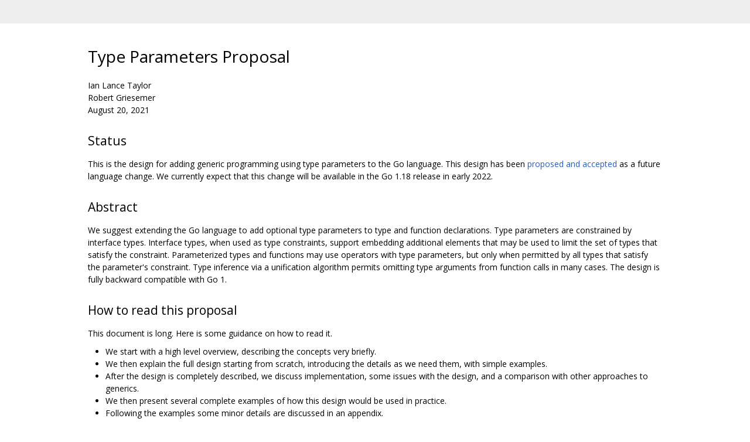

--- FILE ---
content_type: text/html; charset=utf-8
request_url: https://go.googlesource.com/proposal/+/f990ad77660b48411b8f97efe7c5b4041da5207e/design/43651-type-parameters.md
body_size: 46515
content:
<!DOCTYPE html><html lang="en"><head><meta charset="utf-8"><meta name="viewport" content="width=device-width, initial-scale=1"><title>Type Parameters Proposal</title><link rel="stylesheet" type="text/css" href="/+static/base.css"/><link rel="stylesheet" type="text/css" href="/+static/doc.css"/><link rel="stylesheet" type="text/css" href="/+static/prettify/prettify.css"/><!-- default customHeadTagPart --></head><body class="Site"><header class="Site-header "><div class="Header"><div class="Header-title"></div></div></header><div class="Site-content Site-Content--markdown"><div class="Container"><div class="doc"><h1><a class="h" name="Type-Parameters-Proposal" href="#Type-Parameters-Proposal"><span></span></a><a class="h" name="type-parameters-proposal" href="#type-parameters-proposal"><span></span></a>Type Parameters Proposal</h1><p>Ian Lance Taylor<br />Robert Griesemer<br />August 20, 2021</p><h2><a class="h" name="Status" href="#Status"><span></span></a><a class="h" name="status" href="#status"><span></span></a>Status</h2><p>This is the design for adding generic programming using type parameters to the Go language. This design has been <a href="https://golang.org/issue/43651">proposed and accepted</a> as a future language change. We currently expect that this change will be available in the Go 1.18 release in early 2022.</p><h2><a class="h" name="Abstract" href="#Abstract"><span></span></a><a class="h" name="abstract" href="#abstract"><span></span></a>Abstract</h2><p>We suggest extending the Go language to add optional type parameters to type and function declarations. Type parameters are constrained by interface types. Interface types, when used as type constraints, support embedding additional elements that may be used to limit the set of types that satisfy the constraint. Parameterized types and functions may use operators with type parameters, but only when permitted by all types that satisfy the parameter&#39;s constraint. Type inference via a unification algorithm permits omitting type arguments from function calls in many cases. The design is fully backward compatible with Go 1.</p><h2><a class="h" name="How-to-read-this-proposal" href="#How-to-read-this-proposal"><span></span></a><a class="h" name="how-to-read-this-proposal" href="#how-to-read-this-proposal"><span></span></a>How to read this proposal</h2><p>This document is long. Here is some guidance on how to read it.</p><ul><li>We start with a high level overview, describing the concepts very briefly.</li><li>We then explain the full design starting from scratch, introducing the details as we need them, with simple examples.</li><li>After the design is completely described, we discuss implementation, some issues with the design, and a comparison with other approaches to generics.</li><li>We then present several complete examples of how this design would be used in practice.</li><li>Following the examples some minor details are discussed in an appendix.</li></ul><h2><a class="h" name="Very-high-level-overview" href="#Very-high-level-overview"><span></span></a><a class="h" name="very-high-level-overview" href="#very-high-level-overview"><span></span></a>Very high level overview</h2><p>This section explains the changes suggested by the design very briefly. This section is intended for people who are already familiar with how generics would work in a language like Go. These concepts will be explained in detail in the following sections.</p><ul><li>Functions can have an additional type parameter list that uses square brackets but otherwise looks like an ordinary parameter list: <code class="code">func F[T any](p T) { ... }</code>.</li><li>These type parameters can be used by the regular parameters and in the function body.</li><li>Types can also have a type parameter list: <code class="code">type M[T any] []T</code>.</li><li>Each type parameter has a type constraint, just as each ordinary parameter has a type: <code class="code">func F[T Constraint](p T) { ... }</code>.</li><li>Type constraints are interface types.</li><li>The new predeclared name <code class="code">any</code> is a type constraint that permits any type.</li><li>Interface types used as type constraints can embed additional elements to restrict the set of type arguments that satisfy the contraint:<ul><li>an arbitrary type <code class="code">T</code> restricts to that type</li><li>an approximation element <code class="code">~T</code> restricts to all types whose underlying type is <code class="code">T</code></li><li>a union element <code class="code">T1 | T2 | ...</code> restricts to any of the listed elements</li></ul></li><li>Generic functions may only use operations supported by all the types permitted by the constraint.</li><li>Using a generic function or type requires passing type arguments.</li><li>Type inference permits omitting the type arguments of a function call in common cases.</li></ul><p>In the following sections we work through each of these language changes in great detail. You may prefer to skip ahead to the <a href="#Examples">examples</a> to see what generic code written to this design will look like in practice.</p><h2><a class="h" name="Background" href="#Background"><span></span></a><a class="h" name="background" href="#background"><span></span></a>Background</h2><p>There have been many <a href="https://github.com/golang/go/wiki/ExperienceReports#generics">requests to add additional support for generic programming</a> in Go. There has been extensive discussion on <a href="https://golang.org/issue/15292">the issue tracker</a> and on <a href="https://docs.google.com/document/d/1vrAy9gMpMoS3uaVphB32uVXX4pi-HnNjkMEgyAHX4N4/view">a living document</a>.</p><p>This design suggests extending the Go language to add a form of parametric polymorphism, where the type parameters are bounded not by a declared subtyping relationship (as in some object oriented languages) but by explicitly defined structural constraints.</p><p>This version of the design has many similarities to a design draft presented on July 31, 2019, but contracts have been removed and replaced by interface types, and the syntax has changed.</p><p>There have been several proposals for adding type parameters, which can be found through the links above. Many of the ideas presented here have appeared before. The main new features described here are the syntax and the careful examination of interface types as constraints.</p><p>This design does not support template metaprogramming or any other form of compile time programming.</p><p>As the term <em>generic</em> is widely used in the Go community, we will use it below as a shorthand to mean a function or type that takes type parameters. Don&#39;t confuse the term generic as used in this design with the same term in other languages like C++, C#, Java, or Rust; they have similarities but are not the same.</p><h2><a class="h" name="Design" href="#Design"><span></span></a><a class="h" name="design" href="#design"><span></span></a>Design</h2><p>We will describe the complete design in stages based on simple examples.</p><h3><a class="h" name="Type-parameters" href="#Type-parameters"><span></span></a><a class="h" name="type-parameters" href="#type-parameters"><span></span></a>Type parameters</h3><p>Generic code is written using abstract data types that we call <em>type parameters</em>. When running the generic code, the type parameters are replaced by <em>type arguments</em>.</p><p>Here is a function that prints out each element of a slice, where the element type of the slice, here called <code class="code">T</code>, is unknown. This is a trivial example of the kind of function we want to permit in order to support generic programming. (Later we&#39;ll also discuss <a href="#Generic-types">generic types</a>).</p><pre class="code">// Print prints the elements of a slice.
// It should be possible to call this with any slice value.
func Print(s []T) { // Just an example, not the suggested syntax.
	for _, v := range s {
		fmt.Println(v)
	}
}
</pre><p>With this approach, the first decision to make is: how should the type parameter <code class="code">T</code> be declared? In a language like Go, we expect every identifier to be declared in some way.</p><p>Here we make a design decision: type parameters are similar to ordinary non-type function parameters, and as such should be listed along with other parameters. However, type parameters are not the same as non-type parameters, so although they appear in the list of parameters we want to distinguish them. That leads to our next design decision: we define an additional optional parameter list describing type parameters.</p><p>This type parameter list appears before the regular parameters. To distinguish the type parameter list from the regular parameter list, the type parameter list uses square brackets rather than parentheses. Just as regular parameters have types, type parameters have meta-types, also known as constraints. We will discuss the details of constraints later; for now, we will just note that <code class="code">any</code> is a valid constraint, meaning that any type is permitted.</p><pre class="code">// Print prints the elements of any slice.
// Print has a type parameter T and has a single (non-type)
// parameter s which is a slice of that type parameter.
func Print[T any](s []T) {
	// same as above
}
</pre><p>This says that within the function <code class="code">Print</code> the identifier <code class="code">T</code> is a type parameter, a type that is currently unknown but that will be known when the function is called. The <code class="code">any</code> means that <code class="code">T</code> can be any type at all. As seen above, the type parameter may be used as a type when describing the types of the ordinary non-type parameters. It may also be used as a type within the body of the function.</p><p>Unlike regular parameter lists, in type parameter lists names are required for the type parameters. This avoids a syntactic ambiguity, and, as it happens, there is no reason to ever omit the type parameter names.</p><p>Since <code class="code">Print</code> has a type parameter, any call of <code class="code">Print</code> must provide a type argument. Later we will see how this type argument can usually be deduced from the non-type argument, by using <a href="#Type-inference">type inference</a>. For now, we&#39;ll pass the type argument explicitly. Type arguments are passed much like type parameters are declared: as a separate list of arguments. As with the type parameter list, the list of type arguments uses square brackets.</p><pre class="code">	// Call Print with a []int.
	// Print has a type parameter T, and we want to pass a []int,
	// so we pass a type argument of int by writing Print[int].
	// The function Print[int] expects a []int as an argument.
	Print[int]([]int{1, 2, 3})

	// This will print:
	// 1
	// 2
	// 3
</pre><h3><a class="h" name="Constraints" href="#Constraints"><span></span></a><a class="h" name="constraints" href="#constraints"><span></span></a>Constraints</h3><p>Let&lsquo;s make our example slightly more complicated. Let&rsquo;s turn it into a function that converts a slice of any type into a <code class="code">[]string</code> by calling a <code class="code">String</code> method on each element.</p><pre class="code">// This function is INVALID.
func Stringify[T any](s []T) (ret []string) {
	for _, v := range s {
		ret = append(ret, v.String()) // INVALID
	}
	return ret
}
</pre><p>This might seem OK at first glance, but in this example <code class="code">v</code> has type <code class="code">T</code>, and <code class="code">T</code> can be any type. This means that <code class="code">T</code> need not have a <code class="code">String</code> method. So the call to <code class="code">v.String()</code> is invalid.</p><p>Naturally, the same issue arises in other languages that support generic programming. In C++, for example, a generic function (in C++ terms, a function template) can call any method on a value of generic type. That is, in the C++ approach, calling <code class="code">v.String()</code> is fine. If the function is called with a type argument that does not have a <code class="code">String</code> method, the error is reported when compiling the call to <code class="code">v.String</code> with that type argument. These errors can be lengthy, as there may be several layers of generic function calls before the error occurs, all of which must be reported to understand what went wrong.</p><p>The C++ approach would be a poor choice for Go. One reason is the style of the language. In Go we don&#39;t refer to names, such as, in this case, <code class="code">String</code>, and hope that they exist. Go resolves all names to their declarations when they are seen.</p><p>Another reason is that Go is designed to support programming at scale. We must consider the case in which the generic function definition (<code class="code">Stringify</code>, above) and the call to the generic function (not shown, but perhaps in some other package) are far apart. In general, all generic code expects the type arguments to meet certain requirements. We refer to these requirements as <em>constraints</em> (other languages have similar ideas known as type bounds or trait bounds or concepts). In this case, the constraint is pretty obvious: the type has to have a <code class="code">String() string</code> method. In other cases it may be much less obvious.</p><p>We don&lsquo;t want to derive the constraints from whatever <code class="code">Stringify</code> happens to do (in this case, call the <code class="code">String</code> method). If we did, a minor change to <code class="code">Stringify</code> might change the constraints. That would mean that a minor change could cause code far away, that calls the function, to unexpectedly break. It&rsquo;s fine for <code class="code">Stringify</code> to deliberately change its constraints, and force callers to change. What we want to avoid is <code class="code">Stringify</code> changing its constraints accidentally.</p><p>This means that the constraints must set limits on both the type arguments passed by the caller and the code in the generic function. The caller may only pass type arguments that satisfy the constraints. The generic function may only use those values in ways that are permitted by the constraints. This is an important rule that we believe should apply to any attempt to define generic programming in Go: generic code can only use operations that its type arguments are known to implement.</p><h3><a class="h" name="Operations-permitted-for-any-type" href="#Operations-permitted-for-any-type"><span></span></a><a class="h" name="operations-permitted-for-any-type" href="#operations-permitted-for-any-type"><span></span></a>Operations permitted for any type</h3><p>Before we discuss constraints further, let&#39;s briefly note what happens when the constraint is <code class="code">any</code>. If a generic function uses the <code class="code">any</code> constraint for a type parameter, as is the case for the <code class="code">Print</code> method above, then any type argument is permitted for that parameter. The only operations that the generic function can use with values of that type parameter are those operations that are permitted for values of any type. In the example above, the <code class="code">Print</code> function declares a variable <code class="code">v</code> whose type is the type parameter <code class="code">T</code>, and it passes that variable to a function.</p><p>The operations permitted for any type are:</p><ul><li>declare variables of those types</li><li>assign other values of the same type to those variables</li><li>pass those variables to functions or return them from functions</li><li>take the address of those variables</li><li>convert or assign values of those types to the type <code class="code">interface{}</code></li><li>convert a value of type <code class="code">T</code> to type <code class="code">T</code> (permitted but useless)</li><li>use a type assertion to convert an interface value to the type</li><li>use the type as a case in a type switch</li><li>define and use composite types that use those types, such as a slice of that type</li><li>pass the type to some predeclared functions such as <code class="code">new</code></li></ul><p>It&#39;s possible that future language changes will add other such operations, though none are currently anticipated.</p><h3><a class="h" name="Defining-constraints" href="#Defining-constraints"><span></span></a><a class="h" name="defining-constraints" href="#defining-constraints"><span></span></a>Defining constraints</h3><p>Go already has a construct that is close to what we need for a constraint: an interface type. An interface type is a set of methods. The only values that can be assigned to a variable of interface type are those whose types implement the same methods. The only operations that can be done with a value of interface type, other than operations permitted for any type, are to call the methods.</p><p>Calling a generic function with a type argument is similar to assigning to a variable of interface type: the type argument must implement the constraints of the type parameter. Writing a generic function is like using values of interface type: the generic code can only use the operations permitted by the constraint (or operations that are permitted for any type).</p><p>Therefore, in this design, constraints are simply interface types. Satisfying a constraint means implementing the interface type. (Later we&#39;ll restate this in order to define constraints for operations other than method calls, such as <a href="#Operators">binary operators</a>).</p><p>For the <code class="code">Stringify</code> example, we need an interface type with a <code class="code">String</code> method that takes no arguments and returns a value of type <code class="code">string</code>.</p><pre class="code">// Stringer is a type constraint that requires the type argument to have
// a String method and permits the generic function to call String.
// The String method should return a string representation of the value.
type Stringer interface {
	String() string
}
</pre><p>(It doesn&lsquo;t matter for this discussion, but this defines the same interface as the standard library&rsquo;s <code class="code">fmt.Stringer</code> type, and  real code would likely simply use <code class="code">fmt.Stringer</code>.)</p><h3><a class="h" name="The-constraint" href="#The-constraint"><span></span></a><a class="h" name="the-constraint" href="#the-constraint"><span></span></a>The <code class="code">any</code> constraint</h3><p>Now that we know that constraints are simply interface types, we can explain what <code class="code">any</code> means as a constraint. As shown above, the <code class="code">any</code> constraint permits any type as a type argument and only permits the function to use the operations permitted for any type. The interface type for that is the empty interface: <code class="code">interface{}</code>. So we could write the <code class="code">Print</code> example as</p><pre class="code">// Print prints the elements of any slice.
// Print has a type parameter T and has a single (non-type)
// parameter s which is a slice of that type parameter.
func Print[T interface{}](s []T) {
	// same as above
}
</pre><p>However, it&lsquo;s tedious to have to write <code class="code">interface{}</code> every time you write a generic function that doesn&rsquo;t impose constraints on its type parameters. So in this design we suggest a type constraint <code class="code">any</code> that is equivalent to <code class="code">interface{}</code>. This will be a predeclared name, implicitly declared in the universe block. It will not be valid to use <code class="code">any</code> as anything other than a type constraint.</p><p>(Note: clearly we could make <code class="code">any</code> generally available as an alias for <code class="code">interface{}</code>, or as a new defined type defined as <code class="code">interface{}</code>. However, we don&#39;t want this design, which is about generics, to lead to a possibly significant change to non-generic code. Adding <code class="code">any</code> as a general purpose name for <code class="code">interface{}</code> can and should be <a href="https://golang.org/issue/33232">discussed separately</a>).</p><h3><a class="h" name="Using-a-constraint" href="#Using-a-constraint"><span></span></a><a class="h" name="using-a-constraint" href="#using-a-constraint"><span></span></a>Using a constraint</h3><p>For a generic function, a constraint can be thought of as the type of the type argument: a meta-type. As shown above, constraints appear in the type parameter list as the meta-type of a type parameter.</p><pre class="code">// Stringify calls the String method on each element of s,
// and returns the results.
func Stringify[T Stringer](s []T) (ret []string) {
	for _, v := range s {
		ret = append(ret, v.String())
	}
	return ret
}
</pre><p>The single type parameter <code class="code">T</code> is followed by the constraint that applies to <code class="code">T</code>, in this case <code class="code">Stringer</code>.</p><h3><a class="h" name="Multiple-type-parameters" href="#Multiple-type-parameters"><span></span></a><a class="h" name="multiple-type-parameters" href="#multiple-type-parameters"><span></span></a>Multiple type parameters</h3><p>Although the <code class="code">Stringify</code> example uses only a single type parameter, functions may have multiple type parameters.</p><pre class="code">// Print2 has two type parameters and two non-type parameters.
func Print2[T1, T2 any](s1 []T1, s2 []T2) { ... }
</pre><p>Compare this to</p><pre class="code">// Print2Same has one type parameter and two non-type parameters.
func Print2Same[T any](s1 []T, s2 []T) { ... }
</pre><p>In <code class="code">Print2</code> <code class="code">s1</code> and <code class="code">s2</code> may be slices of different types. In <code class="code">Print2Same</code> <code class="code">s1</code> and <code class="code">s2</code> must be slices of the same element type.</p><p>Just as each ordinary parameter may have its own type, each type parameter may have its own constraint.</p><pre class="code">// Stringer is a type constraint that requires a String method.
// The String method should return a string representation of the value.
type Stringer interface {
	String() string
}

// Plusser is a type constraint that requires a Plus method.
// The Plus method is expected to add the argument to an internal
// string and return the result.
type Plusser interface {
	Plus(string) string
}

// ConcatTo takes a slice of elements with a String method and a slice
// of elements with a Plus method. The slices should have the same
// number of elements. This will convert each element of s to a string,
// pass it to the Plus method of the corresponding element of p,
// and return a slice of the resulting strings.
func ConcatTo[S Stringer, P Plusser](s []S, p []P) []string {
	r := make([]string, len(s))
	for i, v := range s {
		r[i] = p[i].Plus(v.String())
	}
	return r
}
</pre><p>A single constraint can be used for multiple type parameters, just as a single type can be used for multiple non-type function parameters. The constraint applies to each type parameter separately.</p><pre class="code">// Stringify2 converts two slices of different types to strings,
// and returns the concatenation of all the strings.
func Stringify2[T1, T2 Stringer](s1 []T1, s2 []T2) string {
	r := &quot;&quot;
	for _, v1 := range s1 {
		r += v1.String()
	}
	for _, v2 := range s2 {
		r += v2.String()
	}
	return r
}
</pre><h3><a class="h" name="Generic-types" href="#Generic-types"><span></span></a><a class="h" name="generic-types" href="#generic-types"><span></span></a>Generic types</h3><p>We want more than just generic functions: we also want generic types. We suggest that types be extended to take type parameters.</p><pre class="code">// Vector is a name for a slice of any element type.
type Vector[T any] []T
</pre><p>A type&lsquo;s type parameters are just like a function&rsquo;s type parameters.</p><p>Within the type definition, the type parameters may be used like any other type.</p><p>To use a generic type, you must supply type arguments. This is called <em>instantiation</em>. The type arguments appear in square brackets, as usual. When we instantiate a type by supplying type arguments for the type parameters, we produce a type in which each use of a type parameter in the type definition is replaced by the corresponding type argument.</p><pre class="code">// v is a Vector of int values.
//
// This is similar to pretending that &quot;Vector[int]&quot; is a valid identifier,
// and writing
//   type &quot;Vector[int]&quot; []int
//   var v &quot;Vector[int]&quot;
// All uses of Vector[int] will refer to the same &quot;Vector[int]&quot; type.
//
var v Vector[int]
</pre><p>Generic types can have methods. The receiver type of a method must declare the same number of type parameters as are declared in the receiver type&#39;s definition. They are declared without any constraint.</p><pre class="code">// Push adds a value to the end of a vector.
func (v *Vector[T]) Push(x T) { *v = append(*v, x) }
</pre><p>The type parameters listed in a method declaration need not have the same names as the type parameters in the type declaration. In particular, if they are not used by the method, they can be <code class="code">_</code>.</p><p>A generic type can refer to itself in cases where a type can ordinarily refer to itself, but when it does so the type arguments must be the type parameters, listed in the same order. This restriction prevents infinite recursion of type instantiation.</p><pre class="code">// List is a linked list of values of type T.
type List[T any] struct {
	next *List[T] // this reference to List[T] is OK
	val  T
}

// This type is INVALID.
type P[T1, T2 any] struct {
	F *P[T2, T1] // INVALID; must be [T1, T2]
}
</pre><p>This restriction applies to both direct and indirect references.</p><pre class="code">// ListHead is the head of a linked list.
type ListHead[T any] struct {
	head *ListElement[T]
}

// ListElement is an element in a linked list with a head.
// Each element points back to the head.
type ListElement[T any] struct {
	next *ListElement[T]
	val  T
	// Using ListHead[T] here is OK.
	// ListHead[T] refers to ListElement[T] refers to ListHead[T].
	// Using ListHead[int] would not be OK, as ListHead[T]
	// would have an indirect reference to ListHead[int].
	head *ListHead[T]
}
</pre><p>(Note: with more understanding of how people want to write code, it may be possible to relax this rule to permit some cases that use different type arguments.)</p><p>The type parameter of a generic type may have constraints other than <code class="code">any</code>.</p><pre class="code">// StringableVector is a slice of some type, where the type
// must have a String method.
type StringableVector[T Stringer] []T

func (s StringableVector[T]) String() string {
	var sb strings.Builder
	for i, v := range s {
		if i &gt; 0 {
			sb.WriteString(&quot;, &quot;)
		}
		// It&#39;s OK to call v.String here because v is of type T
		// and T&#39;s constraint is Stringer.
		sb.WriteString(v.String())
	}
	return sb.String()
}
</pre><h3><a class="h" name="Methods-may-not-take-additional-type-arguments" href="#Methods-may-not-take-additional-type-arguments"><span></span></a><a class="h" name="methods-may-not-take-additional-type-arguments" href="#methods-may-not-take-additional-type-arguments"><span></span></a>Methods may not take additional type arguments</h3><p>Although methods of a generic type may use the type&#39;s parameters, methods may not themselves have additional type parameters. Where it would be useful to add type arguments to a method, people will have to write a suitably parameterized top-level function.</p><p>There is more discussion of this in <a href="#No-parameterized-methods">the issues section</a>.</p><h3><a class="h" name="Operators" href="#Operators"><span></span></a><a class="h" name="operators" href="#operators"><span></span></a>Operators</h3><p>As we&lsquo;ve seen, we are using interface types as constraints. Interface types provide a set of methods, and nothing else. This means that with what we&rsquo;ve seen so far, the only thing that generic functions can do with values of type parameters, other than operations that are permitted for any type, is call methods.</p><p>However, method calls are not sufficient for everything we want to express. Consider this simple function that returns the smallest element of a slice of values, where the slice is assumed to be non-empty.</p><pre class="code">// This function is INVALID.
func Smallest[T any](s []T) T {
	r := s[0] // panic if slice is empty
	for _, v := range s[1:] {
		if v &lt; r { // INVALID
			r = v
		}
	}
	return r
}
</pre><p>Any reasonable generics implementation should let you write this function. The problem is the expression <code class="code">v &lt; r</code>. This assumes that <code class="code">T</code> supports the <code class="code">&lt;</code> operator, but the constraint on <code class="code">T</code> is simply <code class="code">any</code>. With the <code class="code">any</code> constraint the function <code class="code">Smallest</code> can only use operations that are available for all types, but not all Go types support <code class="code">&lt;</code>. Unfortunately, since <code class="code">&lt;</code> is not a method, there is no obvious way to write a constraint—an interface type—that permits <code class="code">&lt;</code>.</p><p>We need a way to write a constraint that accepts only types that support <code class="code">&lt;</code>. In order to do that, we observe that, aside from two exceptions that we will discuss later, all the arithmetic, comparison, and logical operators defined by the language may only be used with types that are predeclared by the language, or with defined types whose underlying type is one of those predeclared types. That is, the operator <code class="code">&lt;</code> can only be used with a predeclared type such as <code class="code">int</code> or <code class="code">float64</code>, or a defined type whose underlying type is one of those types. Go does not permit using <code class="code">&lt;</code> with a composite type or with an arbitrary defined type.</p><p>This means that rather than try to write a constraint for <code class="code">&lt;</code>, we can approach this the other way around: instead of saying which operators a constraint should support, we can say which types a constraint should accept. We do this by defining a <em>type set</em> for a constraint.</p><h4><a class="h" name="Type-sets" href="#Type-sets"><span></span></a><a class="h" name="type-sets" href="#type-sets"><span></span></a>Type sets</h4><p>Although we are primarily interested in defining the type set of constraints, the most straightforward approach is to define the type set of all types. The type set of a constraint is then constructed out of the type sets of its elements. This may seem like a digression from the topic of using operators with parameterized types, but we&#39;ll get there in the end.</p><p>Every type has an associated type set. The type set of a non-interface type <code class="code">T</code> is simply the set <code class="code">{T}</code>: a set that contains just <code class="code">T</code> itself. The type set of an ordinary interface type is the set of all types that declare all the methods of the interface.</p><p>Note that the type set of an ordinary interface type is an infinite set. For any given type <code class="code">T</code> and interface type <code class="code">IT</code> it&#39;s easy to tell whether <code class="code">T</code> is in the type set of <code class="code">IT</code> (by checking if all methods of <code class="code">IT</code> are declared by <code class="code">T</code>), but there is no reasonable way to enumerate all the types in the type set of <code class="code">IT</code>. The type <code class="code">IT</code> is a member of its own type set, because an interface inherently declares all of its own methods. The type set of the empty interface <code class="code">interface{}</code> is the set of all possible types.</p><p>It will be useful to construct the type set of an interface type by looking at the elements of the interface. This will produce the same result in a different way. The elements of an interface can be either a method signature or an embedded interface type. Although a method signature is not a type, it&#39;s convenient to define a type set for it: the set of all types that declare that method. The type set of an embedded interface type <code class="code">E</code> is simply that of <code class="code">E</code>: the set of all types that declare all the methods of <code class="code">E</code>.</p><p>For any method signature <code class="code">M</code>, the type set of <code class="code">interface{ M }</code> is the type of <code class="code">M</code>: the set of all types that declare <code class="code">M</code>. For any method signatures <code class="code">M1</code> and <code class="code">M2</code>, the type set of <code class="code">interface{ M1; M2 }</code> is set of all types that declare both <code class="code">M1</code> and <code class="code">M2</code>. This is the intersection of the type set of <code class="code">M1</code> and the type set of <code class="code">M2</code>. To see this, observe that the type set of <code class="code">M1</code> is the set of all types with a method <code class="code">M1</code>, and similarly for <code class="code">M2</code>. If we take the intersection of those two type sets, the result is the set of all types that declare both <code class="code">M1</code> and <code class="code">M2</code>. That is exactly the type set of <code class="code">interface{ M1; M2 }</code>.</p><p>The same applies to embedded interface types. For any two interface types <code class="code">E1</code> and <code class="code">E2</code>, the type set of <code class="code">interface{ E1; E2 }</code> is the intersection of the type sets of <code class="code">E1</code> and <code class="code">E2</code>.</p><p>Therefore, the type set of an interface type is the intersection of the type sets of the element of the interface.</p><h4><a class="h" name="Type-sets-of-constraints" href="#Type-sets-of-constraints"><span></span></a><a class="h" name="type-sets-of-constraints" href="#type-sets-of-constraints"><span></span></a>Type sets of constraints</h4><p>Now that we have described the type set of an interface type, we will redefine what it means to satisfy the constraint. Earlier we said that a type argument satisfies a constraint if it implements the constraint. Now we will say that a type argument satisfies a constraint if it is a member of the constraint&#39;s type set.</p><p>For an ordinary interface type, one whose only elements are method signatures and embedded ordinary interface types, the meaning is exactly the same: the set of types that implement the interface type is exactly the set of types that are in its type set.</p><p>We will now proceed to define additional elements that may appear in an interface type that is used as a constraint, and define how those additional elements can be used to further control the type set of the constraint.</p><h4><a class="h" name="Constraint-elements" href="#Constraint-elements"><span></span></a><a class="h" name="constraint-elements" href="#constraint-elements"><span></span></a>Constraint elements</h4><p>The elements of an ordinary interface type are method signatures and embedded interface types. We propose permitting three additional elements that may be used in an interface type used as a constraint. If any of these additional elements are used, the interface type may not be used as an ordinary type, but may only be used as a constraint.</p><h5><a class="h" name="Arbitrary-type-constraint-element" href="#Arbitrary-type-constraint-element"><span></span></a><a class="h" name="arbitrary-type-constraint-element" href="#arbitrary-type-constraint-element"><span></span></a>Arbitrary type constraint element</h5><p>The first new element is to simply permit listing any type, not just an interface type. For example: <code class="code">type Integer interface{ int }</code>. When a non-interface type <code class="code">T</code> is listed as an element of a constraint, its type set is simply <code class="code">{T}</code>. The type set of <code class="code">int</code> is <code class="code">{int}</code>. Since the type set of a constraint is the intersection of the type sets of all elements, the type set of <code class="code">Integer</code> is also <code class="code">{int}</code>. This constraint <code class="code">Integer</code> can be satisfied by any type that is a member of the set <code class="code">{int}</code>. There is exactly one such type: <code class="code">int</code>.</p><p>The type may be a type literal that refers to a type parameter (or more than one), but it may not be a plain type parameter.</p><pre class="code">// EmbeddedParameter is INVALID.
type EmbeddedParameter[T any] interface {
	T // INVALID: may not list a plain type parameter
}
</pre><h5><a class="h" name="Approximation-constraint-element" href="#Approximation-constraint-element"><span></span></a><a class="h" name="approximation-constraint-element" href="#approximation-constraint-element"><span></span></a>Approximation constraint element</h5><p>Listing a single type is useless by itself. For constraint satisfaction, we want to be able to say not just <code class="code">int</code>, but &ldquo;any type whose underlying type is <code class="code">int</code>&rdquo;. Consider the <code class="code">Smallest</code> example above. We want it to work not just for slices of the predeclared ordered types, but also for types defined by a program. If a program uses <code class="code">type MyString string</code>, the program can use the <code class="code">&lt;</code> operator with values of type <code class="code">MyString</code>. It should be possible to instantiate <code class="code">Smallest</code> with the type <code class="code">MyString</code>.</p><p>To support this, the second new element we permit in a constraint is a new syntactic construct: an approximation element, written as <code class="code">~T</code>. The type set of <code class="code">~T</code> is the set of all types whose underlying type is <code class="code">T</code>.</p><p>For example: <code class="code">type AnyString interface{ ~string }</code>. The type set of <code class="code">~string</code>, and therefore the type set of <code class="code">AnyString</code>, is the set of all types whose underlying type is <code class="code">string</code>. That includes the type <code class="code">MyString</code>; <code class="code">MyString</code> used as a type argument will satisfy the constraint <code class="code">AnyString</code>.</p><p>This new <code class="code">~T</code> syntax will be the first use of <code class="code">~</code> as a token in Go.</p><p>Since <code class="code">~T</code> means the set of all types whose underlying type is <code class="code">T</code>, it will be an error to use <code class="code">~T</code> with a type <code class="code">T</code> whose underlying type is not itself. Types whose underlying types are themselves are:</p><ol><li>Type literals, such as <code class="code">[]byte</code> or <code class="code">struct{ f int }</code>.</li><li>Most predeclared types, such as <code class="code">int</code> or <code class="code">string</code> (but not <code class="code">error</code>).</li></ol><p>Using <code class="code">~T</code> is not permitted if <code class="code">T</code> is a type parameter or if <code class="code">T</code> is an interface type.</p><pre class="code">type MyString string

// AnyString matches any type whose underlying type is string.
// This includes, among others, the type string itself, and
// the type MyString.
type AnyString interface {
	~string
}

// ApproximateMyString is INVALID.
type ApproximateMyString interface {
	~MyString // INVALID: underlying type of MyString is not MyString
}

// ApproximateParameter is INVALID.
type ApproximateParameter[T any] interface {
	~T // INVALID: T is a type parameter
}
</pre><h5><a class="h" name="Union-constraint-element" href="#Union-constraint-element"><span></span></a><a class="h" name="union-constraint-element" href="#union-constraint-element"><span></span></a>Union constraint element</h5><p>The third new element we permit in a constraint is also a new syntactic construct: a union element, written as a series of constraint elements separated by vertical bars (<code class="code">|</code>). For example: <code class="code">int | float32</code> or <code class="code">~int8 | ~int16 | ~int32 | ~int64</code>. The type set of a union element is the union of the type sets of each element in the sequence. The elements listed in a union must all be different. For example:</p><pre class="code">// PredeclaredSignedInteger is a constraint that matches the
// five predeclared signed integer types.
type PredeclaredSignedInteger interface {
	int | int8 | int16 | int32 | int64
}
</pre><p>The type set of this union element is the set <code class="code">{int, int8, int16, int32, int64}</code>. Since the union is the only element of <code class="code">PredeclaredSignedInteger</code>, that is also the type set of <code class="code">PredeclaredSignedInteger</code>. This constraint can be satisfied by any of those five types.</p><p>Here is an example using approximation elements:</p><pre class="code">// SignedInteger is a constraint that matches any signed integer type.
type SignedInteger interface {
	~int | ~int8 | ~int16 | ~int32 | ~int64
}
</pre><p>The type set of this constraint is the set of all types whose underlying type is one of <code class="code">int</code>, <code class="code">int8</code>, <code class="code">int16</code>, <code class="code">int32</code>, or <code class="code">int64</code>. Any of those types will satisfy this constraint.</p><p>The new constraint element syntax is</p><pre class="code">InterfaceType  = &quot;interface&quot; &quot;{&quot; {(MethodSpec | InterfaceTypeName | ConstraintElem) &quot;;&quot; } &quot;}&quot; .
ConstraintElem = ConstraintTerm { &quot;|&quot; ConstraintTerm } .
ConstraintTerm = [&quot;~&quot;] Type .
</pre><h4><a class="h" name="Operations-based-on-type-sets" href="#Operations-based-on-type-sets"><span></span></a><a class="h" name="operations-based-on-type-sets" href="#operations-based-on-type-sets"><span></span></a>Operations based on type sets</h4><p>The purpose of type sets is to permit generic functions to use operators, such as <code class="code">&lt;</code>, with values whose type is a type parameter.</p><p>The rule is that a generic function may use a value whose type is a type parameter in any way that is permitted by every member of the type set of the parameter&lsquo;s constraint. This applies to operators like &lsquo;&lt;&rsquo; or &lsquo;+&rsquo; or other general operators. For special purpose operators like <code class="code">range</code> loops, we permit their use if the type parameter has a structural constraint, as <a href="#Constraint-type-inference">defined later</a>; the definition here is basically that the constraint has a single underlying type. If the function can be compiled successfully using each type in the constraint&rsquo;s type set, or when applicable using the structural type, then the use is permitted.</p><p>For the <code class="code">Smallest</code> example shown earlier, we could use a constraint like this:</p><pre class="code">package constraints

// Ordered is a type constraint that matches any ordered type.
// An ordered type is one that supports the &lt;, &lt;=, &gt;, and &gt;= operators.
type Ordered interface {
	~int | ~int8 | ~int16 | ~int32 | ~int64 |
		~uint | ~uint8 | ~uint16 | ~uint32 | ~uint64 | ~uintptr |
		~float32 | ~float64 |
		~string
}
</pre><p>In practice this constraint would likely be defined and exported in a new standard library package, <code class="code">constraints</code>, so that it could be used by function and type definitions.</p><p>Given that constraint, we can write this function, now valid:</p><pre class="code">// Smallest returns the smallest element in a slice.
// It panics if the slice is empty.
func Smallest[T constraints.Ordered](s []T) T {
	r := s[0] // panics if slice is empty
	for _, v := range s[1:] {
		if v &lt; r {
			r = v
		}
	}
	return r
}
</pre><h4><a class="h" name="Comparable-types-in-constraints" href="#Comparable-types-in-constraints"><span></span></a><a class="h" name="comparable-types-in-constraints" href="#comparable-types-in-constraints"><span></span></a>Comparable types in constraints</h4><p>Earlier we mentioned that there are two exceptions to the rule that operators may only be used with types that are predeclared by the language. The exceptions are <code class="code">==</code> and <code class="code">!=</code>, which are permitted for struct, array, and interface types. These are useful enough that we want to be able to write a constraint that accepts any comparable type.</p><p>To do this we introduce a new predeclared type constraint: <code class="code">comparable</code>. The type set of the <code class="code">comparable</code> constraint is the set of all comparable types. This permits the use of <code class="code">==</code> and <code class="code">!=</code> with values of that type parameter.</p><p>For example, this function may be instantiated with any comparable type:</p><pre class="code">// Index returns the index of x in s, or -1 if not found.
func Index[T comparable](s []T, x T) int {
	for i, v := range s {
		// v and x are type T, which has the comparable
		// constraint, so we can use == here.
		if v == x {
			return i
		}
	}
	return -1
}
</pre><p>Since <code class="code">comparable</code> is a constraint, it can be embedded in another interface type used as a constraint.</p><pre class="code">// ComparableHasher is a type constraint that matches all
// comparable types with a Hash method.
type ComparableHasher interface {
	comparable
	Hash() uintptr
}
</pre><p>The constraint <code class="code">ComparableHasher</code> is implemented by any type that is comparable and also has a <code class="code">Hash() uintptr</code> method. A generic function that uses <code class="code">ComparableHasher</code> as a constraint can compare values of that type and can call the <code class="code">Hash</code> method.</p><p>It&#39;s possible to use <code class="code">comparable</code> to produce a constraint that can not be satisfied by any type. See also the <a href="#Empty-type-sets">discussion of empty type sets below</a>.</p><pre class="code">// ImpossibleConstraint is a type constraint that no type can satisfy,
// because slice types are not comparable.
type ImpossibleConstraint interface {
	comparable
	[]int
}
</pre><h3><a class="h" name="Mutually-referencing-type-parameters" href="#Mutually-referencing-type-parameters"><span></span></a><a class="h" name="mutually-referencing-type-parameters" href="#mutually-referencing-type-parameters"><span></span></a>Mutually referencing type parameters</h3><p>Within a single type parameter list, constraints may refer to any of the other type parameters, even ones that are declared later in the same list. (The scope of a type parameter starts at the beginning of the type parameter list and extends to the end of the enclosing function or type declaration.)</p><p>For example, consider a generic graph package that contains generic algorithms that work with graphs. The algorithms use two types, <code class="code">Node</code> and <code class="code">Edge</code>. <code class="code">Node</code> is expected to have a method <code class="code">Edges() []Edge</code>. <code class="code">Edge</code> is expected to have a method <code class="code">Nodes() (Node, Node)</code>. A graph can be represented as a <code class="code">[]Node</code>.</p><p>This simple representation is enough to implement graph algorithms like finding the shortest path.</p><pre class="code">package graph

// NodeConstraint is the type constraint for graph nodes:
// they must have an Edges method that returns the Edge&#39;s
// that connect to this Node.
type NodeConstraint[Edge any] interface {
	Edges() []Edge
}

// EdgeConstraint is the type constraint for graph edges:
// they must have a Nodes method that returns the two Nodes
// that this edge connects.
type EdgeConstraint[Node any] interface {
	Nodes() (from, to Node)
}

// Graph is a graph composed of nodes and edges.
type Graph[Node NodeConstraint[Edge], Edge EdgeConstraint[Node]] struct { ... }

// New returns a new graph given a list of nodes.
func New[Node NodeConstraint[Edge], Edge EdgeConstraint[Node]] (nodes []Node) *Graph[Node, Edge] {
	...
}

// ShortestPath returns the shortest path between two nodes,
// as a list of edges.
func (g *Graph[Node, Edge]) ShortestPath(from, to Node) []Edge { ... }
</pre><p>There are a lot of type arguments and instantiations here. In the constraint on <code class="code">Node</code> in <code class="code">Graph</code>, the <code class="code">Edge</code> being passed to the type constraint <code class="code">NodeConstraint</code> is the second type parameter of <code class="code">Graph</code>. This instantiates <code class="code">NodeConstraint</code> with the type parameter <code class="code">Edge</code>, so we see that <code class="code">Node</code> must have a method <code class="code">Edges</code> that returns a slice of <code class="code">Edge</code>, which is what we want. The same applies to the constraint on <code class="code">Edge</code>, and the same type parameters and constraints are repeated for the function <code class="code">New</code>. We aren&#39;t claiming that this is simple, but we are claiming that it is possible.</p><p>It&lsquo;s worth noting that while at first glance this may look like a typical use of interface types, <code class="code">Node</code> and <code class="code">Edge</code> are non-interface types with specific methods. In order to use <code class="code">graph.Graph</code>, the type arguments used for <code class="code">Node</code> and <code class="code">Edge</code> have to define methods that follow a certain pattern, but they don&rsquo;t have to actually use interface types to do so. In particular, the methods do not return interface types.</p><p>For example, consider these type definitions in some other package:</p><pre class="code">// Vertex is a node in a graph.
type Vertex struct { ... }

// Edges returns the edges connected to v.
func (v *Vertex) Edges() []*FromTo { ... }

// FromTo is an edge in a graph.
type FromTo struct { ... }

// Nodes returns the nodes that ft connects.
func (ft *FromTo) Nodes() (*Vertex, *Vertex) { ... }
</pre><p>There are no interface types here, but we can instantiate <code class="code">graph.Graph</code> using the type arguments <code class="code">*Vertex</code> and <code class="code">*FromTo</code>.</p><pre class="code">var g = graph.New[*Vertex, *FromTo]([]*Vertex{ ... })
</pre><p><code class="code">*Vertex</code> and <code class="code">*FromTo</code> are not interface types, but when used together they define methods that implement the constraints of <code class="code">graph.Graph</code>. Note that we couldn&#39;t pass plain <code class="code">Vertex</code> or <code class="code">FromTo</code> to <code class="code">graph.New</code>, since <code class="code">Vertex</code> and <code class="code">FromTo</code> do not implement the constraints. The <code class="code">Edges</code> and <code class="code">Nodes</code> methods are defined on the pointer types <code class="code">*Vertex</code> and <code class="code">*FromTo</code>; the types <code class="code">Vertex</code> and <code class="code">FromTo</code> do not have any methods.</p><p>When we use a generic interface type as a constraint, we first instantiate the type with the type argument(s) supplied in the type parameter list, and then compare the corresponding type argument against the instantiated constraint. In this example, the <code class="code">Node</code> type argument to <code class="code">graph.New</code> has a constraint <code class="code">NodeConstraint[Edge]</code>. When we call <code class="code">graph.New</code> with a <code class="code">Node</code> type argument of <code class="code">*Vertex</code> and an <code class="code">Edge</code> type argument of <code class="code">*FromTo</code>, in order to check the constraint on <code class="code">Node</code> the compiler instantiates <code class="code">NodeConstraint</code> with the type argument <code class="code">*FromTo</code>. That produces an instantiated constraint, in this case a requirement that <code class="code">Node</code> have a method <code class="code">Edges() []*FromTo</code>, and the compiler verifies that <code class="code">*Vertex</code> satisfies that constraint.</p><p>Although <code class="code">Node</code> and <code class="code">Edge</code> do not have to be instantiated with interface types, it is also OK to use interface types if you like.</p><pre class="code">type NodeInterface interface { Edges() []EdgeInterface }
type EdgeInterface interface { Nodes() (NodeInterface, NodeInterface) }
</pre><p>We could instantiate <code class="code">graph.Graph</code> with the types <code class="code">NodeInterface</code> and <code class="code">EdgeInterface</code>, since they implement the type constraints. There isn&#39;t much reason to instantiate a type this way, but it is permitted.</p><p>This ability for type parameters to refer to other type parameters illustrates an important point: it should be a requirement for any attempt to add generics to Go that it be possible to instantiate generic code with multiple type arguments that refer to each other in ways that the compiler can check.</p><h3><a class="h" name="Type-inference" href="#Type-inference"><span></span></a><a class="h" name="type-inference" href="#type-inference"><span></span></a>Type inference</h3><p>In many cases we can use type inference to avoid having to explicitly write out some or all of the type arguments. We can use <em>function argument type inference</em> for a function call to deduce type arguments from the types of the non-type arguments. We can use <em>constraint type inference</em> to deduce unknown type arguments from known type arguments.</p><p>In the examples above, when instantiating a generic function or type, we always specified type arguments for all the type parameters. We also permit specifying just some of the type arguments, or omitting the type arguments entirely, when the missing type arguments can be inferred. When only some type arguments are passed, they are the arguments for the first type parameters in the list.</p><p>For example, a function like this:</p><pre class="code">func Map[F, T any](s []F, f func(F) T) []T { ... }
</pre><p>can be called in these ways.  (We&#39;ll explain below how type inference works in detail; this example is to show how an incomplete list of type arguments is handled.)</p><pre class="code">	var s []int
	f := func(i int) int64 { return int64(i) }
	var r []int64
	// Specify both type arguments explicitly.
	r = Map[int, int64](s, f)
	// Specify just the first type argument, for F,
	// and let T be inferred.
	r = Map[int](s, f)
	// Don&#39;t specify any type arguments, and let both be inferred.
	r = Map(s, f)
</pre><p>If a generic function or type is used without specifying all the type arguments, it is an error if any of the unspecified type arguments cannot be inferred.</p><p>(Note: type inference is a convenience feature. Although we think it is an important feature, it does not add any functionality to the design, only convenience in using it. It would be possible to omit it from the initial implementation, and see whether it seems to be needed. That said, this feature doesn&#39;t require additional syntax, and produces more readable code.)</p><h4><a class="h" name="Type-unification" href="#Type-unification"><span></span></a><a class="h" name="type-unification" href="#type-unification"><span></span></a>Type unification</h4><p>Type inference is based on <em>type unification</em>. Type unification applies to two types, either or both of which may be or contain type parameters.</p><p>Type unification works by comparing the structure of the types. Their structure disregarding type parameters must be identical, and types other than type parameters must be equivalent. A type parameter in one type may match any complete subtype in the other type. If the structure differs, or types other than type parameters are not equivalent, then type unification fails. A successful type unification provides a list of associations of type parameters with other types (which may themselves be or contain type parameters).</p><p>For type unification, two types that don&lsquo;t contain any type parameters are equivalent if they are <a href="https://golang.org/ref/spec#Type_identity">identical</a>, or if they are channel types that are identical ignoring channel direction, or if their underlying types are equivalent. It&rsquo;s OK to permit types to not be identical during type inference, because we will still check the constraints if inference succeeds, and we will still check that the function arguments are assignable to the inferred types.</p><p>For example, if <code class="code">T1</code> and <code class="code">T2</code> are type parameters, <code class="code">[]map[int]bool</code> can be unified with any of the following:</p><ul><li><code class="code">[]map[int]bool</code></li><li><code class="code">T1</code> (<code class="code">T1</code> matches <code class="code">[]map[int]bool</code>)</li><li><code class="code">[]T1</code> (<code class="code">T1</code> matches <code class="code">map[int]bool</code>)</li><li><code class="code">[]map[T1]T2</code> (<code class="code">T1</code> matches <code class="code">int</code>, <code class="code">T2</code> matches <code class="code">bool</code>)</li></ul><p>(This is not an exclusive list, there are other possible successful unifications.)</p><p>On the other hand, <code class="code">[]map[int]bool</code> cannot be unified with any of</p><ul><li><code class="code">int</code></li><li><code class="code">struct{}</code></li><li><code class="code">[]struct{}</code></li><li><code class="code">[]map[T1]string</code></li></ul><p>(This list is of course also not exclusive; there are an infinite number of types that cannot be successfully unified.)</p><p>In general we can also have type parameters on both sides, so in some cases we might associate <code class="code">T1</code> with, for example, <code class="code">T2</code>, or <code class="code">[]T2</code>.</p><h4><a class="h" name="Function-argument-type-inference" href="#Function-argument-type-inference"><span></span></a><a class="h" name="function-argument-type-inference" href="#function-argument-type-inference"><span></span></a>Function argument type inference</h4><p>Function argument type inference is used with a function call to infer type arguments from non-type arguments. Function argument type inference is not used when a type is instantiated, and it is not used when a function is instantiated but not called.</p><p>To see how it works, let&#39;s go back to <a href="#Type-parameters">the example</a> of a call to the simple <code class="code">Print</code> function:</p><pre class="code">	Print[int]([]int{1, 2, 3})
</pre><p>The type argument <code class="code">int</code> in this function call can be inferred from the type of the non-type argument.</p><p>The only type arguments that can be inferred are those that are used for the types of the function&lsquo;s (non-type) input parameters. If there are some type parameters that are used only for the function&rsquo;s result parameter types, or only in the body of the function, then those type arguments cannot be inferred using function argument type inference.</p><p>To infer function type arguments, we unify the types of the function call arguments with the types of the function&lsquo;s non-type parameters. On the caller side we have the list of types of the actual (non-type) arguments, which for the <code class="code">Print</code> example is simply <code class="code">[]int</code>. On the function side is the list of the types of the function&rsquo;s non-type parameters, which for <code class="code">Print</code> is <code class="code">[]T</code>. In the lists, we discard respective arguments for which the function side does not use a type parameter. We must then apply type unification to the remaining argument types.</p><p>Function argument type inference is a two-pass algorithm. In the first pass, we ignore untyped constants on the caller side and their corresponding types in the function definition. We use two passes so that in some cases later arguments can determine the type of an untyped constant.</p><p>We unify corresponding types in the lists. This will give us an association of type parameters on the function side to types on the caller side. If the same type parameter appears more than once on the function side, it will match multiple argument types on the caller side. If those caller types are not equivalent, we report an error.</p><p>After the first pass, we check any untyped constants on the caller side. If there are no untyped constants, or if the type parameters in the corresponding function types have matched other input types, then type unification is complete.</p><p>Otherwise, for the second pass, for any untyped constants whose corresponding function types are not yet set, we determine the default type of the untyped constant in <a href="https://golang.org/ref/spec#Constants">the usual way</a>. Then we unify the remaining types again, this time with no untyped constants.</p><p>When constraint type inference is possible, as described below, it is applied between the two passes.</p><p>In this example</p><pre class="code">	s1 := []int{1, 2, 3}
	Print(s1)
</pre><p>we compare <code class="code">[]int</code> with <code class="code">[]T</code>, match <code class="code">T</code> with <code class="code">int</code>, and we are done. The single type parameter <code class="code">T</code> is <code class="code">int</code>, so we infer that the call to <code class="code">Print</code> is really a call to <code class="code">Print[int]</code>.</p><p>For a more complex example, consider</p><pre class="code">// Map calls the function f on every element of the slice s,
// returning a new slice of the results.
func Map[F, T any](s []F, f func(F) T) []T {
	r := make([]T, len(s))
	for i, v := range s {
		r[i] = f(v)
	}
	return r
}
</pre><p>The two type parameters <code class="code">F</code> and <code class="code">T</code> are both used for input parameters, so function argument type inference is possible. In the call</p><pre class="code">	strs := Map([]int{1, 2, 3}, strconv.Itoa)
</pre><p>we unify <code class="code">[]int</code> with <code class="code">[]F</code>, matching <code class="code">F</code> with <code class="code">int</code>. We unify the type of <code class="code">strconv.Itoa</code>, which is <code class="code">func(int) string</code>, with <code class="code">func(F) T</code>, matching <code class="code">F</code> with <code class="code">int</code> and <code class="code">T</code> with <code class="code">string</code>. The type parameter <code class="code">F</code> is matched twice, both times with <code class="code">int</code>. Unification succeeds, so the call written as <code class="code">Map</code> is a call of <code class="code">Map[int, string]</code>.</p><p>To see the untyped constant rule in effect, consider:</p><pre class="code">// NewPair returns a pair of values of the same type.
func NewPair[F any](f1, f2 F) *Pair[F] { ... }
</pre><p>In the call <code class="code">NewPair(1, 2)</code> both arguments are untyped constants, so both are ignored in the first pass. There is nothing to unify. We still have two untyped constants after the first pass. Both are set to their default type, <code class="code">int</code>. The second run of the type unification pass unifies <code class="code">F</code> with <code class="code">int</code>, so the final call is <code class="code">NewPair[int](1, 2)</code>.</p><p>In the call <code class="code">NewPair(1, int64(2))</code> the first argument is an untyped constant, so we ignore it in the first pass. We then unify <code class="code">int64</code> with <code class="code">F</code>. At this point the type parameter corresponding to the untyped constant is fully determined, so the final call is <code class="code">NewPair[int64](1, int64(2))</code>.</p><p>In the call <code class="code">NewPair(1, 2.5)</code> both arguments are untyped constants, so we move on the second pass. This time we set the first constant to <code class="code">int</code> and the second to <code class="code">float64</code>. We then try to unify <code class="code">F</code> with both <code class="code">int</code> and <code class="code">float64</code>, so unification fails, and we report a compilation error.</p><p>As mentioned earlier, function argument type inference is done without regard to constraints. First we use function argument type inference to determine type arguments to use for the function, and then, if that succeeds, we check whether those type arguments implement the constraints (if any).</p><p>Note that after successful function argument type inference, the compiler must still check that the arguments can be assigned to the parameters, as for any function call.</p><h4><a class="h" name="Constraint-type-inference" href="#Constraint-type-inference"><span></span></a><a class="h" name="constraint-type-inference" href="#constraint-type-inference"><span></span></a>Constraint type inference</h4><p>Constraint type inference permits inferring a type argument from another type argument, based on type parameter constraints. Constraint type inference is useful when a function wants to have a type name for an element of some other type parameter, or when a function wants to apply a constraint to a type that is based on some other type parameter.</p><p>Constraint type inference can only infer types if some type parameter has a constraint that has a type set with exactly one type in it, or a type set for which the underlying type of every type in the type set is the same type. The two cases are slightly different, as in the first case, in which the type set has exactly one type, the single type need not be its own underlying type. Either way, the single type is called a <em>structural type</em>, and the constraint is called a <em>structural constraint</em>. The structural type describes the required structure of the type parameter. A structural constraint may also define methods, but the methods are ignored by constraint type inference. For constraint type inference to be useful, the structural type will normally be defined using one or more type parameters.</p><p>Constraint type inference is only tried if there is at least one type parameter whose type argument is not yet known.</p><p>While the algorithm we describe here may seem complex, for typical concrete examples it is straightforward to see what constraint type inference will deduce. The description of the algorithm is followed by a couple of examples.</p><p>We start by creating a mapping from type parameters to type arguments. We initialize the mapping with all type parameters whose type arguments are already known, if any.</p><p>For each type parameter with a structural constraint, we unify the type parameter with the structural type. This will have the effect of associating the type parameter with its constraint. We add the result into the mapping we are maintaining. If unification finds any associations of type parameters, we add those to the mapping as well. When we find multiple associations of any one type parameter, we unify each such association to produce a single mapping entry. If a type parameter is associated directly with another type parameter, meaning that they must both be matched with the same type, we unify the associations of each parameter together. If any of these various unifications fail, then constraint type inference fails.</p><p>After merging all type parameters with structural constraints, we have a mapping of various type parameters to types (which may be or contain other type parameters). We continue by looking for a type parameter <code class="code">T</code> that is mapped to a fully known type argument <code class="code">A</code>, one that does not contain any type parameters. Anywhere that <code class="code">T</code> appears in a type argument in the mapping, we replace <code class="code">T</code> with <code class="code">A</code>. We repeat this process until we have replaced every type parameter.</p><p>When constraint type inference is possible, type inference proceeds as followed:</p><ul><li>Build the mapping using known type arguments.</li><li>Apply constraint type inference.</li><li>Apply function type inference using typed arguments.</li><li>Apply constraint type inference again.</li><li>Apply function type inference using the default types of any remaining untyped arguments.</li><li>Apply constraint type inference again.</li></ul><h5><a class="h" name="Element-constraint-example" href="#Element-constraint-example"><span></span></a><a class="h" name="element-constraint-example" href="#element-constraint-example"><span></span></a>Element constraint example</h5><p>For an example of where constraint type inference is useful, let&#39;s consider a function that takes a defined type that is a slice of numbers, and returns an instance of that same defined type in which each number is doubled.</p><p>It&#39;s easy to write a function similar to this if we ignore the <a href="https://golang.org/ref/spec#Type_definitions">defined type</a> requirement.</p><pre class="code">// Double returns a new slice that contains all the elements of s, doubled.
func Double[E constraints.Integer](s []E) []E {
	r := make([]E, len(s))
	for i, v := range s {
		r[i] = v + v
	}
	return r
}
</pre><p>However, with that definition, if we call the function with a defined slice type, the result will not be that defined type.</p><pre class="code">// MySlice is a slice of ints.
type MySlice []int

// The type of V1 will be []int, not MySlice.
// Here we are using function argument type inference,
// but not constraint type inference.
var V1 = Double(MySlice{1})
</pre><p>We can do what we want by introducing a new type parameter.</p><pre class="code">// DoubleDefined returns a new slice that contains the elements of s,
// doubled, and also has the same type as s.
func DoubleDefined[S ~[]E, E constraints.Integer](s S) S {
	// Note that here we pass S to make, where above we passed []E.
	r := make(S, len(s))
	for i, v := range s {
		r[i] = v + v
	}
	return r
}
</pre><p>Now if we use explicit type arguments, we can get the right type.</p><pre class="code">// The type of V2 will be MySlice.
var V2 = DoubleDefined[MySlice, int](MySlice{1})
</pre><p>Function argument type inference by itself is not enough to infer the type arguments here, because the type parameter E is not used for any input parameter. But a combination of function argument type inference and constraint type inference works.</p><pre class="code">// The type of V3 will be MySlice.
var V3 = DoubleDefined(MySlice{1})
</pre><p>First we apply function argument type inference. We see that the type of the argument is <code class="code">MySlice</code>. Function argument type inference matches the type parameter <code class="code">S</code> with <code class="code">MySlice</code>.</p><p>We then move on to constraint type inference. We know one type argument, <code class="code">S</code>. We see that the type argument <code class="code">S</code> has a structural type constraint.</p><p>We create a mapping of known type arguments:</p><pre class="code">{S -&gt; MySlice}
</pre><p>We then unify each type parameter with a structural constraint with the single type in that constraint&#39;s type set. In this case the structural constraint is <code class="code">~[]E</code> which has the structural type <code class="code">[]E</code>, so we unify <code class="code">S</code> with <code class="code">[]E</code>. Since we already have a mapping for <code class="code">S</code>, we then unify <code class="code">[]E</code> with <code class="code">MySlice</code>. As <code class="code">MySlice</code> is defined as <code class="code">[]int</code>, that associates <code class="code">E</code> with <code class="code">int</code>. We now have:</p><pre class="code">{S -&gt; MySlice, E -&gt; int}
</pre><p>We then substitute <code class="code">E</code> with <code class="code">int</code>, which changes nothing, and we are done. The type arguments for this call to <code class="code">DoubleDefined</code> are <code class="code">[MySlice, int]</code>.</p><p>This example shows how we can use constraint type inference to set a type name for an element of some other type parameter. In this case we can name the element type of <code class="code">S</code> as <code class="code">E</code>, and we can then apply further constraints to <code class="code">E</code>, in this case requiring that it be a number.</p><h5><a class="h" name="Pointer-method-example" href="#Pointer-method-example"><span></span></a><a class="h" name="pointer-method-example" href="#pointer-method-example"><span></span></a>Pointer method example</h5><p>Consider this example of a function that expects a type <code class="code">T</code> that has a <code class="code">Set(string)</code> method that initializes a value based on a string.</p><pre class="code">// Setter is a type constraint that requires that the type
// implement a Set method that sets the value from a string.
type Setter interface {
	Set(string)
}

// FromStrings takes a slice of strings and returns a slice of T,
// calling the Set method to set each returned value.
//
// Note that because T is only used for a result parameter,
// function argument type inference does not work when calling
// this function.
func FromStrings[T Setter](s []string) []T {
	result := make([]T, len(s))
	for i, v := range s {
		result[i].Set(v)
	}
	return result
}
</pre><p>Now let&#39;s see some calling code (this example is invalid).</p><pre class="code">// Settable is an integer type that can be set from a string.
type Settable int

// Set sets the value of *p from a string.
func (p *Settable) Set(s string) {
	i, _ := strconv.Atoi(s) // real code should not ignore the error
	*p = Settable(i)
}

func F() {
	// INVALID
	nums := FromStrings[Settable]([]string{&quot;1&quot;, &quot;2&quot;})
	// Here we want nums to be []Settable{1, 2}.
	...
}
</pre><p>The goal is to use <code class="code">FromStrings</code> to get a slice of type <code class="code">[]Settable</code>. Unfortunately, this example is not valid and will not compile.</p><p>The problem is that <code class="code">FromStrings</code> requires a type that has a <code class="code">Set(string)</code> method. The function <code class="code">F</code> is trying to instantiate <code class="code">FromStrings</code> with <code class="code">Settable</code>, but <code class="code">Settable</code> does not have a <code class="code">Set</code> method. The type that has a <code class="code">Set</code> method is <code class="code">*Settable</code>.</p><p>So let&#39;s rewrite <code class="code">F</code> to use <code class="code">*Settable</code> instead.</p><pre class="code">func F() {
	// Compiles but does not work as desired.
	// This will panic at run time when calling the Set method.
	nums := FromStrings[*Settable]([]string{&quot;1&quot;, &quot;2&quot;})
	...
}
</pre><p>This compiles but unfortunately it will panic at run time. The problem is that <code class="code">FromStrings</code> creates a slice of type <code class="code">[]T</code>. When instantiated with <code class="code">*Settable</code>, that means a slice of type <code class="code">[]*Settable</code>. When <code class="code">FromStrings</code> calls <code class="code">result[i].Set(v)</code>, that invokes the <code class="code">Set</code> method on the pointer stored in <code class="code">result[i]</code>. That pointer is <code class="code">nil</code>. The <code class="code">Settable.Set</code> method will be invoked with a <code class="code">nil</code> receiver, and will raise a panic due to a <code class="code">nil</code> dereference error.</p><p>The pointer type <code class="code">*Settable</code> implements the constraint, but the code really wants to use the non-pointer type<code class="code">Settable</code>. What we need is a way to write <code class="code">FromStrings</code> such that it can take the type <code class="code">Settable</code> as an argument but invoke a pointer method. To repeat, we can&lsquo;t use <code class="code">Settable</code> because it doesn&rsquo;t have a <code class="code">Set</code> method, and we can&lsquo;t use <code class="code">*Settable</code> because then we can&rsquo;t create a slice of type <code class="code">Settable</code>.</p><p>What we can do is pass both types.</p><pre class="code">// Setter2 is a type constraint that requires that the type
// implement a Set method that sets the value from a string,
// and also requires that the type be a pointer to its type parameter.
type Setter2[B any] interface {
	Set(string)
	*B // non-interface type constraint element
}

// FromStrings2 takes a slice of strings and returns a slice of T,
// calling the Set method to set each returned value.
//
// We use two different type parameters so that we can return
// a slice of type T but call methods on *T aka PT.
// The Setter2 constraint ensures that PT is a pointer to T.
func FromStrings2[T any, PT Setter2[T]](s []string) []T {
	result := make([]T, len(s))
	for i, v := range s {
		// The type of &amp;result[i] is *T which is in the type set
		// of Setter2, so we can convert it to PT.
		p := PT(&amp;result[i])
		// PT has a Set method.
		p.Set(v)
	}
	return result
}
</pre><p>We can then call <code class="code">FromStrings2</code> like this:</p><pre class="code">func F2() {
	// FromStrings2 takes two type parameters.
	// The second parameter must be a pointer to the first.
	// Settable is as above.
	nums := FromStrings2[Settable, *Settable]([]string{&quot;1&quot;, &quot;2&quot;})
	// Now nums is []Settable{1, 2}.
	...
}
</pre><p>This approach works as expected, but it is awkward to have to repeat <code class="code">Settable</code> in the type arguments. Fortunately, constraint type inference makes it less awkward. Using constraint type inference we can write</p><pre class="code">func F3() {
	// Here we just pass one type argument.
	nums := FromStrings2[Settable]([]string{&quot;1&quot;, &quot;2&quot;})
	// Now nums is []Settable{1, 2}.
	...
}
</pre><p>There is no way to avoid passing the type argument <code class="code">Settable</code>. But given that type argument, constraint type inference can infer the type argument <code class="code">*Settable</code> for the type parameter <code class="code">PT</code>.</p><p>As before, we create a mapping of known type arguments:</p><pre class="code">{T -&gt; Settable}
</pre><p>We then unify each type parameter with a structural constraint. In this case, we unify <code class="code">PT</code> with the single type of <code class="code">Setter2[T]</code>, which is <code class="code">*T</code>. The mapping is now</p><pre class="code">{T -&gt; Settable, PT -&gt; *T}
</pre><p>We then replace <code class="code">T</code> with <code class="code">Settable</code> throughout, giving us:</p><pre class="code">{T -&gt; Settable, PT -&gt; *Settable}
</pre><p>After this nothing changes, and we are done. Both type arguments are known.</p><p>This example shows how we can use constraint type inference to apply a constraint to a type that is based on some other type parameter. In this case we are saying that <code class="code">PT</code>, which is <code class="code">*T</code>, must have a <code class="code">Set</code> method. We can do this without requiring the caller to explicitly mention <code class="code">*T</code>.</p><h5><a class="h" name="Constraints-apply-even-after-constraint-type-inference" href="#Constraints-apply-even-after-constraint-type-inference"><span></span></a><a class="h" name="constraints-apply-even-after-constraint-type-inference" href="#constraints-apply-even-after-constraint-type-inference"><span></span></a>Constraints apply even after constraint type inference</h5><p>Even when constraint type inference is used to infer type arguments based on constraints, we must still check the constraints after the type arguments are determined.</p><p>In the <code class="code">FromStrings2</code> example above, we were able to deduce the type argument for <code class="code">PT</code> based on the <code class="code">Setter2</code> constraint. But in doing so we only looked at the type set, we didn&#39;t look at the methods. We still have to verify that the method is there, satisfying the constraint, even if constraint type inference succeeds.</p><p>For example, consider this invalid code:</p><pre class="code">// Unsettable is a type that does not have a Set method.
type Unsettable int

func F4() {
	// This call is INVALID.
	nums := FromStrings2[Unsettable]([]string{&quot;1&quot;, &quot;2&quot;})
	...
}
</pre><p>When this call is made, we will apply constraint type inference just as before. It will succeed, just as before, and infer that the type arguments are <code class="code">[Unsettable, *Unsettable]</code>. Only after constraint type inference is complete will we check whether <code class="code">*Unsettable</code> implements the constraint <code class="code">Setter2[Unsettable]</code>. Since <code class="code">*Unsettable</code> does not have a <code class="code">Set</code> method, constraint checking will fail, and this code will not compile.</p><h3><a class="h" name="Using-types-that-refer-to-themselves-in-constraints" href="#Using-types-that-refer-to-themselves-in-constraints"><span></span></a><a class="h" name="using-types-that-refer-to-themselves-in-constraints" href="#using-types-that-refer-to-themselves-in-constraints"><span></span></a>Using types that refer to themselves in constraints</h3><p>It can be useful for a generic function to require a type argument with a method whose argument is the type itself. For example, this arises naturally in comparison methods. (Note that we are talking about methods here, not operators.) Suppose we want to write an <code class="code">Index</code> method that uses an <code class="code">Equal</code> method to check whether it has found the desired value. We would like to write that like this:</p><pre class="code">// Index returns the index of e in s, or -1 if not found.
func Index[T Equaler](s []T, e T) int {
	for i, v := range s {
		if e.Equal(v) {
			return i
		}
	}
	return -1
}
</pre><p>In order to write the <code class="code">Equaler</code> constraint, we have to write a constraint that can refer to the type argument being passed in. The easiest way to do this is to take advantage of the fact that a constraint does not have to be a defined type, it can simply be an interface type literal. This interface type literal can then refer to the type parameter.</p><pre class="code">// Index returns the index of e in s, or -1 if not found.
func Index[T interface { Equal(T) bool }](s []T, e T) int {
	// same as above
}
</pre><p>This version of <code class="code">Index</code> would be used with a type like <code class="code">equalInt</code> defined here:</p><pre class="code">// equalInt is a version of int that implements Equaler.
type equalInt int

// The Equal method lets equalInt implement the Equaler constraint.
func (a equalInt) Equal(b equalInt) bool { return a == b }

// indexEqualInts returns the index of e in s, or -1 if not found.
func indexEqualInt(s []equalInt, e equalInt) int {
	// The type argument equalInt is shown here for clarity.
	// Function argument type inference would permit omitting it.
	return Index[equalInt](s, e)
}
</pre><p>In this example, when we pass <code class="code">equalInt</code> to <code class="code">Index</code>, we check whether <code class="code">equalInt</code> implements the constraint <code class="code">interface { Equal(T) bool }</code>. The constraint has a type parameter, so we replace the type parameter with the type argument, which is <code class="code">equalInt</code> itself. That gives us <code class="code">interface { Equal(equalInt) bool }</code>. The <code class="code">equalInt</code> type has an <code class="code">Equal</code> method with that signature, so all is well, and the compilation succeeds.</p><h3><a class="h" name="Values-of-type-parameters-are-not-boxed" href="#Values-of-type-parameters-are-not-boxed"><span></span></a><a class="h" name="values-of-type-parameters-are-not-boxed" href="#values-of-type-parameters-are-not-boxed"><span></span></a>Values of type parameters are not boxed</h3><p>In the current implementations of Go, interface values always hold pointers. Putting a non-pointer value in an interface variable causes the value to be <em>boxed</em>. That means that the actual value is stored somewhere else, on the heap or stack, and the interface value holds a pointer to that location.</p><p>In this design, values of generic types are not boxed. For example, let&#39;s look back at our earlier example of <code class="code">FromStrings2</code>. When it is instantiated with type <code class="code">Settable</code>, it returns a value of type <code class="code">[]Settable</code>. For example, we can write</p><pre class="code">// Settable is an integer type that can be set from a string.
type Settable int

// Set sets the value of *p from a string.
func (p *Settable) Set(s string) {
	// same as above
}

func F() {
	// The type of nums is []Settable.
	nums := FromStrings2[Settable]([]string{&quot;1&quot;, &quot;2&quot;})
	// Settable can be converted directly to int.
	// This will set first to 1.
	first := int(nums[0])
	...
}
</pre><p>When we call <code class="code">FromStrings2</code> instantiated with the type <code class="code">Settable</code> we get back a <code class="code">[]Settable</code>. The elements of that slice will be <code class="code">Settable</code> values, which is to say, they will be integers. They will not be boxed, even though they were created and set by a generic function.</p><p>Similarly, when a generic type is instantiated it will have the expected types as components.</p><pre class="code">type Pair[F1, F2 any] struct {
	first  F1
	second F2
}
</pre><p>When this is instantiated, the fields will not be boxed, and no unexpected memory allocations will occur. The type <code class="code">Pair[int, string]</code> is convertible to <code class="code">struct { first int; second string }</code>.</p><h3><a class="h" name="More-on-type-sets" href="#More-on-type-sets"><span></span></a><a class="h" name="more-on-type-sets" href="#more-on-type-sets"><span></span></a>More on type sets</h3><p>Let&#39;s return now to type sets to cover some less important details that are still worth noting.</p><h4><a class="h" name="Both-elements-and-methods-in-constraints" href="#Both-elements-and-methods-in-constraints"><span></span></a><a class="h" name="both-elements-and-methods-in-constraints" href="#both-elements-and-methods-in-constraints"><span></span></a>Both elements and methods in constraints</h4><p>As seen earlier for <code class="code">Setter2</code>, a constraint may use both constraint elements and methods.</p><pre class="code">// StringableSignedInteger is a type constraint that matches any
// type that is both 1) defined as a signed integer type;
// 2) has a String method.
type StringableSignedInteger interface {
	~int | ~int8 | ~int16 | ~int32 | ~int64
	String() string
}
</pre><p>The rules for type sets define what this means. The type set of the union element is the set of all types whose underlying type is one of the predeclared signed integer types. The type set of <code class="code">String() string</code> is the set of all types that define that method. The type set of <code class="code">StringableSignedInteger</code> is the intersection of those two type sets. The result is the set of all types whose underlying type is one of the predeclared signed integer types and that defines the method <code class="code">String() string</code>. A function that uses a parameterized type <code class="code">P</code> that uses <code class="code">StringableSignedInteger</code> as a constraint may use the operations permitted for any integer type (<code class="code">+</code>, <code class="code">*</code>, and so forth) on a value of type <code class="code">P</code>. It may also call the <code class="code">String</code> method on a value of type <code class="code">P</code> to get back a <code class="code">string</code>.</p><p>It&#39;s worth noting that the <code class="code">~</code> is essential here. The <code class="code">StringableSignedInteger</code> constraint uses <code class="code">~int</code>, not <code class="code">int</code>. The type <code class="code">int</code> would not itself be permitted as a type argument, since <code class="code">int</code> does not have a <code class="code">String</code> method. An example of a type argument that would be permitted is <code class="code">MyInt</code>, defined as:</p><pre class="code">// MyInt is a stringable int.
type MyInt int

// The String method returns a string representation of mi.
func (mi MyInt) String() string {
	return fmt.Sprintf(&quot;MyInt(%d)&quot;, mi)
}
</pre><h4><a class="h" name="Composite-types-in-constraints" href="#Composite-types-in-constraints"><span></span></a><a class="h" name="composite-types-in-constraints" href="#composite-types-in-constraints"><span></span></a>Composite types in constraints</h4><p>As we&#39;ve seen in some earlier examples, a constraint element may be a type literal.</p><pre class="code">type byteseq interface {
	string | []byte
}
</pre><p>The usual rules apply: the type argument for this constraint may be <code class="code">string</code> or <code class="code">[]byte</code>; a generic function with this constraint may use any operation permitted by both <code class="code">string</code> and <code class="code">[]byte</code>.</p><p>The <code class="code">byteseq</code> constraint permits writing generic functions that work for either <code class="code">string</code> or <code class="code">[]byte</code> types.</p><pre class="code">// Join concatenates the elements of its first argument to create a
// single value. sep is placed between elements in the result.
// Join works for string and []byte types.
func Join[T byteseq](a []T, sep T) (ret T) {
	if len(a) == 0 {
		// Use the result parameter as a zero value;
		// see discussion of zero value in the Issues section.
		return ret
	}
	if len(a) == 1 {
		// We know that a[0] is either a string or a []byte.
		// We can append either a string or a []byte to a []byte,
		// producing a []byte. We can convert that []byte to
		// either a []byte (a no-op conversion) or a string.
		return T(append([]byte(nil), a[0]...))
	}
	// We can call len on sep because we can call len
	// on both string and []byte.
	n := len(sep) * (len(a) - 1)
	for _, v := range a {
		// Another case where we call len on string or []byte.
		n += len(v)
	}

	b := make([]byte, n)
	// We can call copy to a []byte with an argument of
	// either string or []byte.
	bp := copy(b, a[0])
	for _, s := range a[1:] {
		bp += copy(b[bp:], sep)
		bp += copy(b[bp:], s)
	}
	// As above, we can convert b to either []byte or string.
	return T(b)
}
</pre><p>For composite types (string, pointer, array, slice, struct, function, map, channel) we impose an additional restriction: an operation may only be used if the operator accepts identical input types (if any) and produces identical result types for all of the types in the type set. To be clear, this additional restriction is only imposed when a composite type appears in a type set. It does not apply when a composite type is formed from a type parameter outside of a type set, as in <code class="code">var v []T</code> for some type parameter <code class="code">T</code>.</p><pre class="code">// structField is a type constraint whose type set consists of some
// struct types that all have a field named x.
type structField interface {
	struct { a int; x int } |
		struct { b int; x float64 } |
		struct { c int; x uint64 }
}

// This function is INVALID.
func IncrementX[T structField](p *T) {
	v := p.x // INVALID: type of p.x is not the same for all types in set
	v++
	p.x = v
}

// sliceOrMap is a type constraint for a slice or a map.
type sliceOrMap interface {
	[]int | map[int]int
}

// Entry returns the i&#39;th entry in a slice or the value of a map
// at key i. This is valid as the result of the operator is always int.
func Entry[T sliceOrMap](c T, i int) int {
	// This is either a slice index operation or a map key lookup.
	// Either way, the index and result types are type int.
	return c[i]
}

// sliceOrFloatMap is a type constraint for a slice or a map.
type sliceOrFloatMap interface {
	[]int | map[float64]int
}

// This function is INVALID.
// In this example the input type of the index operation is either
// int (for a slice) or float64 (for a map), so the operation is
// not permitted.
func FloatEntry[T sliceOrFloatMap](c T) int {
	return c[1.0] // INVALID: input type is either int or float64.
}
</pre><p>Imposing this restriction makes it easier to reason about the type of some operation in a generic function. It avoids introducing the notion of a value with a constructed type set based on applying some operation to each element of a type set.</p><p>(Note: with more understanding of how people want to write code, it may be possible to relax this restriction in the future.)</p><h4><a class="h" name="Type-parameters-in-type-sets" href="#Type-parameters-in-type-sets"><span></span></a><a class="h" name="type-parameters-in-type-sets" href="#type-parameters-in-type-sets"><span></span></a>Type parameters in type sets</h4><p>A type literal in a constraint element can refer to type parameters of the constraint. In this example, the generic function <code class="code">Map</code> takes two type parameters. The first type parameter is required to have an underlying type that is a slice of the second type parameter. There are no constraints on the second type parameter.</p><pre class="code">// SliceConstraint is a type constraint that matches a slice of
// the type parameter.
type SliceConstraint[T any] interface {
	~[]T
}

// Map takes a slice of some element type and a transformation function,
// and returns a slice of the function applied to each element.
// Map returns a slice that is the same type as its slice argument,
// even if that is a defined type.
func Map[S SliceConstraint[E], E any](s S, f func(E) E) S {
	r := make(S, len(s))
	for i, v := range s {
		r[i] = f(v)
	}
	return r
}

// MySlice is a simple defined type.
type MySlice []int

// DoubleMySlice takes a value of type MySlice and returns a new
// MySlice value with each element doubled in value.
func DoubleMySlice(s MySlice) MySlice {
	// The type arguments listed explicitly here could be inferred.
	v := Map[MySlice, int](s, func(e int) int { return 2 * e })
	// Here v has type MySlice, not type []int.
	return v
}
</pre><p>We showed other examples of this earlier in the discussion of <a href="#Constraint-type-inference">constraint type inference</a>.</p><h4><a class="h" name="Type-conversions" href="#Type-conversions"><span></span></a><a class="h" name="type-conversions" href="#type-conversions"><span></span></a>Type conversions</h4><p>In a function with two type parameters <code class="code">From</code> and <code class="code">To</code>, a value of type <code class="code">From</code> may be converted to a value of type <code class="code">To</code> if all the types in the type set of <code class="code">From</code>&#39;s constraint can be converted to all the types in the type set of <code class="code">To</code>&#39;s constraint.</p><p>This is a consequence of the general rule that a generic function may use any operation that is permitted by all types listed in the type set.</p><p>For example:</p><pre class="code">type integer interface {
	~int | ~int8 | ~int16 | ~int32 | ~int64 |
		~uint | ~uint8 | ~uint16 | ~uint32 | ~uint64 | ~uintptr
}

func Convert[To, From integer](from From) To {
	to := To(from)
	if From(to) != from {
		panic(&quot;conversion out of range&quot;)
	}
	return to
}
</pre><p>The type conversions in <code class="code">Convert</code> are permitted because Go permits every integer type to be converted to every other integer type.</p><h4><a class="h" name="Untyped-constants" href="#Untyped-constants"><span></span></a><a class="h" name="untyped-constants" href="#untyped-constants"><span></span></a>Untyped constants</h4><p>Some functions use untyped constants. An untyped constant is permitted with a value of a type parameter if it is permitted with every type in the type set of the type parameter&#39;s constraint.</p><p>As with type conversions, this is a consequence of the general rule that a generic function may use any operation that is permitted by all types in the type set.</p><pre class="code">type integer interface {
	~int | ~int8 | ~int16 | ~int32 | ~int64 |
		~uint | ~uint8 | ~uint16 | ~uint32 | ~uint64 | ~uintptr
}

func Add10[T integer](s []T) {
	for i, v := range s {
		s[i] = v + 10 // OK: 10 can convert to any integer type
	}
}

// This function is INVALID.
func Add1024[T integer](s []T) {
	for i, v := range s {
		s[i] = v + 1024 // INVALID: 1024 not permitted by int8/uint8
	}
}
</pre><h4><a class="h" name="Type-sets-of-embedded-constraints" href="#Type-sets-of-embedded-constraints"><span></span></a><a class="h" name="type-sets-of-embedded-constraints" href="#type-sets-of-embedded-constraints"><span></span></a>Type sets of embedded constraints</h4><p>When a constraint embeds another constraint, the type set of the outer constraint is the intersection of all the type sets involved. If there are multiple embedded types, intersection preserves the property that any type argument must satisfy the requirements of all constraint elements.</p><pre class="code">// Addable is types that support the + operator.
type Addable interface {
	~int | ~int8 | ~int16 | ~int32 | ~int64 |
		~uint | ~uint8 | ~uint16 | ~uint32 | ~uint64 | ~uintptr |
		~float32 | ~float64 | ~complex64 | ~complex128 |
		~string
}

// Byteseq is a byte sequence: either string or []byte.
type Byteseq interface {
	~string | ~[]byte
}

// AddableByteseq is a byte sequence that supports +.
// This is every type that is both Addable and Byteseq.
// In other words, just the type set ~string.
type AddableByteseq interface {
	Addable
	Byteseq
}
</pre><p>An embedded constraint may appear in a union element. The type set of the union is, as usual, the union of the type sets of the elements listed in the union.</p><pre class="code">// Signed is a constraint with a type set of all signed integer
// types.
type Signed interface {
	~int | ~int8 | ~int16 | ~int32 | ~int64
}

// Unsigned is a constraint with a type set of all unsigned integer
// types.
type Unsigned interface {
	~uint | ~uint8 | ~uint16 | ~uint32 | ~uint64 | ~uintptr
}

// Integer is a constraint with a type set of all integer types.
type Integer interface {
	Signed | Unsigned
}
</pre><h4><a class="h" name="Interface-types-in-union-elements" href="#Interface-types-in-union-elements"><span></span></a><a class="h" name="interface-types-in-union-elements" href="#interface-types-in-union-elements"><span></span></a>Interface types in union elements</h4><p>We&#39;ve said that the type set of a union element is the union of the type sets of all types in the union. For most types <code class="code">T</code> the type set of <code class="code">T</code> is simply <code class="code">T</code> itself. For interface types (and approximation elements), however, that is not the case.</p><p>The type set of an interface type that does not embed a non-interface element is, as we said earlier, the set of all types that declare all the methods of the interface, including the interface type itself. Using such an interface type in a union element will add that type set to the union.</p><pre class="code">type Stringish interface {
	string | fmt.Stringer
}
</pre><p>The type set of <code class="code">Stringish</code> is the type <code class="code">string</code> and all types that implement <code class="code">fmt.Stringer</code>. Any of those types (including <code class="code">fmt.Stringer</code> itself) will be permitted as a type argument for this constraint. No operations will be permitted for a value of a type parameter that uses <code class="code">Stringish</code> as a constraint (other than operations supported by all types). This is because <code class="code">fmt.Stringer</code> is in the type set of <code class="code">Stringish</code>, and <code class="code">fmt.Stringer</code>, an interface type, does not support any type-specific operations. The operations permitted by <code class="code">Stringish</code> are those operations supported by all the types in the type set, including <code class="code">fmt.Stringer</code>, so in this case there are no operations other than those supported by all types. A parameterized function that uses this constraint will have to use type assertions or reflection in order to use the values. Still, this may be useful in some cases for stronger static type checking. The main point is that it follows directly from the definition of type sets and constraint satisfaction.</p><h4><a class="h" name="Empty-type-sets" href="#Empty-type-sets"><span></span></a><a class="h" name="empty-type-sets" href="#empty-type-sets"><span></span></a>Empty type sets</h4><p>It is possible to write a constraint with an empty type set. There is no type argument that will satisfy such a constraint, so any attempt to instantiate a function that uses constraint with an empty type set will fail. It is not possible in general for the compiler to detect all such cases. Probably the vet tool should give an error for cases that it is able to detect.</p><pre class="code">// Unsatisfiable is an unsatisfiable constraint with an empty type set.
// No predeclared types have any methods.
// If this used ~int | ~float32 the type set would not be empty.
type Unsatisfiable interface {
	int | float32
	String() string
}
</pre><h4><a class="h" name="General-notes-on-type-sets" href="#General-notes-on-type-sets"><span></span></a><a class="h" name="general-notes-on-type-sets" href="#general-notes-on-type-sets"><span></span></a>General notes on type sets</h4><p>It may seem awkward to explicitly list types in a constraint, but it is clear both as to which type arguments are permitted at the call site, and which operations are permitted by the generic function.</p><p>If the language later changes to support operator methods (there are no such plans at present), then constraints will handle them as they do any other kind of method.</p><p>There will always be a limited number of predeclared types, and a limited number of operators that those types support. Future language changes will not fundamentally change those facts, so this approach will continue to be useful.</p><p>This approach does not attempt to handle every possible operator. The expectation is that composite types will normally be handled using composite types in generic function and type declarations, rather than putting composite types in a type set. For example, we expect functions that want to index into a slice to be parameterized on the slice element type <code class="code">T</code>, and to use parameters or variables of type <code class="code">[]T</code>.</p><p>As shown in the <code class="code">DoubleMySlice</code> example above, this approach makes it awkward to declare generic functions that accept and return a composite type and want to return the same result type as their argument type. Defined composite types are not common, but they do arise. This awkwardness is a weakness of this approach. Constraint type inference can help at the call site.</p><h3><a class="h" name="Reflection" href="#Reflection"><span></span></a><a class="h" name="reflection" href="#reflection"><span></span></a>Reflection</h3><p>We do not propose to change the reflect package in any way. When a type or function is instantiated, all of the type parameters will become ordinary non-generic types. The <code class="code">String</code> method of a <code class="code">reflect.Type</code> value of an instantiated type will return the name with the type arguments in square brackets. For example, <code class="code">List[int]</code>.</p><p>It&#39;s impossible for non-generic code to refer to generic code without instantiating it, so there is no reflection information for uninstantiated generic types or functions.</p><h3><a class="h" name="Implementation" href="#Implementation"><span></span></a><a class="h" name="implementation" href="#implementation"><span></span></a>Implementation</h3><p>Russ Cox <a href="https://research.swtch.com/generic">famously observed</a> that generics require choosing among slow programmers, slow compilers, or slow execution times.</p><p>We believe that this design permits different implementation choices. Code may be compiled separately for each set of type arguments, or it may be compiled as though each type argument is handled similarly to an interface type with method calls, or there may be some combination of the two.</p><p>In other words, this design permits people to stop choosing slow programmers, and permits the implementation to decide between slow compilers (compile each set of type arguments separately) or slow execution times (use method calls for each operation on a value of a type argument).</p><h3><a class="h" name="Summary" href="#Summary"><span></span></a><a class="h" name="summary" href="#summary"><span></span></a>Summary</h3><p>While this document is long and detailed, the actual design reduces to a few major points.</p><ul><li>Functions and types can have type parameters, which are defined using constraints, which are interface types.</li><li>Constraints describe the methods required and the types permitted for a type argument.</li><li>Constraints describe the methods and operations permitted for a type parameter.</li><li>Type inference will often permit omitting type arguments when calling functions with type parameters.</li></ul><p>This design is completely backward compatible.</p><p>We believe that this design addresses people&#39;s needs for generic programming in Go, without making the language any more complex than necessary.</p><p>We can&#39;t truly know the impact on the language without years of experience with this design. That said, here are some speculations.</p><h4><a class="h" name="Complexity" href="#Complexity"><span></span></a><a class="h" name="complexity" href="#complexity"><span></span></a>Complexity</h4><p>One of the great aspects of Go is its simplicity. Clearly this design makes the language more complex.</p><p>We believe that the increased complexity is small for people reading well written generic code, rather than writing it. Naturally people must learn the new syntax for declaring type parameters. This new syntax, and the new support for type sets in interfaces, are the only new syntactic constructs in this design. The code within a generic function reads like ordinary Go code, as can be seen in the examples below. It is an easy shift to go from <code class="code">[]int</code> to <code class="code">[]T</code>. Type parameter constraints serve effectively as documentation, describing the type.</p><p>We expect that most packages will not define generic types or functions, but many packages are likely to use generic types or functions defined elsewhere. In the common case, generic functions work exactly like non-generic functions: you simply call them. Type inference means that you do not have to write out the type arguments explicitly. The type inference rules are designed to be unsurprising: either the type arguments are deduced correctly, or the call fails and requires explicit type parameters. Type inference uses type equivalence, with no attempt to resolve two types that are similar but not equivalent, which removes significant complexity.</p><p>Packages using generic types will have to pass explicit type arguments. The syntax for this is straightforward. The only change is passing arguments to types rather than only to functions.</p><p>In general, we have tried to avoid surprises in the design. Only time will tell whether we succeeded.</p><h4><a class="h" name="Pervasiveness" href="#Pervasiveness"><span></span></a><a class="h" name="pervasiveness" href="#pervasiveness"><span></span></a>Pervasiveness</h4><p>We expect that a few new packages will be added to the standard library. A new <code class="code">slices</code> packages will be similar to the existing bytes and strings packages, operating on slices of any element type. New <code class="code">maps</code> and <code class="code">chans</code> packages will provide algorithms that are currently duplicated for each element type. A <code class="code">sets</code> package may be added.</p><p>A new <code class="code">constraints</code> package will provide standard constraints, such as constraints that permit all integer types or all numeric types.</p><p>Packages like <code class="code">container/list</code> and <code class="code">container/ring</code>, and types like <code class="code">sync.Map</code> and <code class="code">sync/atomic.Value</code>, will be updated to be compile-time type-safe, either using new names or new versions of the packages.</p><p>The <code class="code">math</code> package will be extended to provide a set of simple standard algorithms for all numeric types, such as the ever popular <code class="code">Min</code> and <code class="code">Max</code> functions.</p><p>We may add generic variants to the <code class="code">sort</code> package.</p><p>It is likely that new special purpose compile-time type-safe container types will be developed.</p><p>We do not expect approaches like the C++ STL iterator types to become widely used. In Go that sort of idea is more naturally expressed using an interface type. In C++ terms, using an interface type for an iterator can be seen as carrying an abstraction penalty, in that run-time efficiency will be less than C++ approaches that in effect inline all code; we believe that Go programmers will continue to find that sort of penalty to be acceptable.</p><p>As we get more container types, we may develop a standard <code class="code">Iterator</code> interface. That may in turn lead to pressure to modify the language to add some mechanism for using an <code class="code">Iterator</code> with the <code class="code">range</code> clause. That is very speculative, though.</p><h4><a class="h" name="Efficiency" href="#Efficiency"><span></span></a><a class="h" name="efficiency" href="#efficiency"><span></span></a>Efficiency</h4><p>It is not clear what sort of efficiency people expect from generic code.</p><p>Generic functions, rather than generic types, can probably be compiled using an interface-based approach. That will optimize compile time, in that the function is only compiled once, but there will be some run time cost.</p><p>Generic types may most naturally be compiled multiple times for each set of type arguments. This will clearly carry a compile time cost, but there shouldn&#39;t be any run time cost. Compilers can also choose to implement generic types similarly to interface types, using special purpose methods to access each element that depends on a type parameter.</p><p>Only experience will show what people expect in this area.</p><h4><a class="h" name="Omissions" href="#Omissions"><span></span></a><a class="h" name="omissions" href="#omissions"><span></span></a>Omissions</h4><p>We believe that this design covers the basic requirements for generic programming. However, there are a number of programming constructs that are not supported.</p><ul><li>No specialization. There is no way to write multiple versions of a generic function that are designed to work with specific type arguments.</li><li>No metaprogramming. There is no way to write code that is executed at compile time to generate code to be executed at run time.</li><li>No higher level abstraction. There is no way to use a function with type arguments other than to call it or instantiate it. There is no way to use a generic type other than to instantiate it.</li><li>No general type description. In order to use operators in a generic function, constraints list specific types, rather than describing the characteristics that a type must have. This is easy to understand but may be limiting at times.</li><li>No covariance or contravariance of function parameters.</li><li>No operator methods. You can write a generic container that is compile-time type-safe, but you can only access it with ordinary methods, not with syntax like <code class="code">c[k]</code>.</li><li>No currying. There is no way to partially instantiate a generic function or type, other than by using a helper function or a wrapper type. All type arguments must be either explicitly passed or inferred at instantiation time.</li><li>No variadic type parameters. There is no support for variadic type parameters, which would permit writing a single generic function that takes different numbers of both type parameters and regular parameters.</li><li>No adaptors. There is no way for a constraint to define adaptors that could be used to support type arguments that do not already implement the constraint, such as, for example, defining an <code class="code">==</code> operator in terms of an <code class="code">Equal</code> method, or vice-versa.</li><li>No parameterization on non-type values such as constants. This arises most obviously for arrays, where it might sometimes be convenient to write <code class="code">type Matrix[n int] [n][n]float64</code>. It might also sometimes be useful to specify significant values for a container type, such as a default value for elements.</li></ul><h4><a class="h" name="Issues" href="#Issues"><span></span></a><a class="h" name="issues" href="#issues"><span></span></a>Issues</h4><p>There are some issues with this design that deserve a more detailed discussion. We think these issues are relatively minor compared to the design as a whole, but they still deserve a complete hearing and discussion.</p><h5><a class="h" name="The-zero-value" href="#The-zero-value"><span></span></a><a class="h" name="the-zero-value" href="#the-zero-value"><span></span></a>The zero value</h5><p>This design has no simple expression for the zero value of a type parameter. For example, consider this implementation of optional values that uses pointers:</p><pre class="code">type Optional[T any] struct {
	p *T
}

func (o Optional[T]) Val() T {
	if o.p != nil {
		return *o.p
	}
	var zero T
	return zero
}
</pre><p>In the case where <code class="code">o.p == nil</code>, we want to return the zero value of <code class="code">T</code>, but we have no way to write that. It would be nice to be able to write <code class="code">return nil</code>, but that wouldn&#39;t work if <code class="code">T</code> is, say, <code class="code">int</code>; in that case we would have to write <code class="code">return 0</code>. And, of course, there is no way to write a constraint to support either <code class="code">return nil</code> or <code class="code">return 0</code>.</p><p>Some approaches to this are:</p><ul><li>Use <code class="code">var zero T</code>, as above, which works with the existing design but requires an extra statement.</li><li>Use <code class="code">*new(T)</code>, which is cryptic but works with the existing design.</li><li>For results only, name the result parameter, and use a naked <code class="code">return</code> statement to return the zero value.</li><li>Extend the design to permit using <code class="code">nil</code> as the zero value of any generic type (but see <a href="https://golang.org/issue/22729">issue 22729</a>).</li><li>Extend the design to permit using <code class="code">T{}</code>, where <code class="code">T</code> is a type parameter, to indicate the zero value of the type.</li><li>Change the language to permit using <code class="code">_</code> on the right hand of an assignment (including <code class="code">return</code> or a function call) as proposed in <a href="https://golang.org/issue/19642">issue 19642</a>.</li><li>Change the language to permit <code class="code">return ...</code> to return zero values of the result types, as proposed in <a href="https://golang.org/issue/21182">issue 21182</a>.</li></ul><p>We feel that more experience with this design is needed before deciding what, if anything, to do here.</p><h5><a class="h" name="Identifying-the-matched-predeclared-type" href="#Identifying-the-matched-predeclared-type"><span></span></a><a class="h" name="identifying-the-matched-predeclared-type" href="#identifying-the-matched-predeclared-type"><span></span></a>Identifying the matched predeclared type</h5><p>The design doesn&#39;t provide any way to test the underlying type matched by a <code class="code">~T</code> constraint element. Code can test the actual type argument through the somewhat awkward approach of converting to an empty interface type and using a type assertion or a type switch. But that lets code test the actual type argument, which is not the same as the underlying type.</p><p>Here is an example that shows the difference.</p><pre class="code">type Float interface {
	~float32 | ~float64
}

func NewtonSqrt[T Float](v T) T {
	var iterations int
	switch (interface{})(v).(type) {
	case float32:
		iterations = 4
	case float64:
		iterations = 5
	default:
		panic(fmt.Sprintf(&quot;unexpected type %T&quot;, v))
	}
	// Code omitted.
}

type MyFloat float32

var G = NewtonSqrt(MyFloat(64))
</pre><p>This code will panic when initializing <code class="code">G</code>, because the type of <code class="code">v</code> in the <code class="code">NewtonSqrt</code> function will be <code class="code">MyFloat</code>, not <code class="code">float32</code> or <code class="code">float64</code>. What this function actually wants to test is not the type of <code class="code">v</code>, but the approximate type that <code class="code">v</code> matched in the constraint&#39;s type set.</p><p>One way to handle this would be to permit writing approximate types in a type switch, as in <code class="code">case ~float32:</code>. Such a case would match any type whose underlying type is <code class="code">float32</code>. This would be meaningful, and potentially useful, even in type switches outside of generic functions.</p><h5><a class="h" name="No-way-to-express-convertibility" href="#No-way-to-express-convertibility"><span></span></a><a class="h" name="no-way-to-express-convertibility" href="#no-way-to-express-convertibility"><span></span></a>No way to express convertibility</h5><p>The design has no way to express convertibility between two different type parameters. For example, there is no way to write this function:</p><pre class="code">// Copy copies values from src to dst, converting them as they go.
// It returns the number of items copied, which is the minimum of
// the lengths of dst and src.
// This implementation is INVALID.
func Copy[T1, T2 any](dst []T1, src []T2) int {
	for i, x := range src {
		if i &gt; len(dst) {
			return i
		}
		dst[i] = T1(x) // INVALID
	}
	return len(src)
}
</pre><p>The conversion from type <code class="code">T2</code> to type <code class="code">T1</code> is invalid, as there is no constraint on either type that permits the conversion. Worse, there is no way to write such a constraint in general. In the particular case where both <code class="code">T1</code> and <code class="code">T2</code> have limited type sets this function can be written as described earlier when discussing <a href="#Type-conversions">type conversions using type sets</a>. But, for example, there is no way to write a constraint for the case in which <code class="code">T1</code> is an interface type and <code class="code">T2</code> is a type that implements that interface.</p><p>It&#39;s worth noting that if <code class="code">T1</code> is an interface type then this can be written using a conversion to the empty interface type and a type assertion, but this is, of course, not compile-time type-safe.</p><pre class="code">// Copy copies values from src to dst, converting them as they go.
// It returns the number of items copied, which is the minimum of
// the lengths of dst and src.
func Copy[T1, T2 any](dst []T1, src []T2) int {
	for i, x := range src {
		if i &gt; len(dst) {
			return i
		}
		dst[i] = (interface{})(x).(T1)
	}
	return len(src)
}
</pre><h5><a class="h" name="No-parameterized-methods" href="#No-parameterized-methods"><span></span></a><a class="h" name="no-parameterized-methods" href="#no-parameterized-methods"><span></span></a>No parameterized methods</h5><p>This design does not permit methods to declare type parameters that are specific to the method. The receiver may have type parameters, but the method may not add any type parameters.</p><p>In Go, one of the main roles of methods is to permit types to implement interfaces. It is not clear whether it is reasonably possible to permit parameterized methods to implement interfaces. For example, consider this code, which uses the obvious syntax for parameterized methods. This code uses multiple packages to make the problem clearer.</p><pre class="code">package p1

// S is a type with a parameterized method Identity.
type S struct{}

// Identity is a simple identity method that works for any type.
func (S) Identity[T any](v T) T { return v }

package p2

// HasIdentity is an interface that matches any type with a
// parameterized Identity method.
type HasIdentity interface {
	Identity[T any](T) T
}

package p3

import &quot;p2&quot;

// CheckIdentity checks the Identity method if it exists.
// Note that although this function calls a parameterized method,
// this function is not itself parameterized.
func CheckIdentity(v interface{}) {
	if vi, ok := v.(p2.HasIdentity); ok {
		if got := vi.Identity[int](0); got != 0 {
			panic(got)
		}
	}
}

package p4

import (
	&quot;p1&quot;
	&quot;p3&quot;
)

// CheckSIdentity passes an S value to CheckIdentity.
func CheckSIdentity() {
	p3.CheckIdentity(p1.S{})
}
</pre><p>In this example, we have a type <code class="code">p1.S</code> with a parameterized method and a type <code class="code">p2.HasIdentity</code> that also has a parameterized method. <code class="code">p1.S</code> implements <code class="code">p2.HasIdentity</code>. Therefore, the function <code class="code">p3.CheckIdentity</code> can call <code class="code">vi.Identity</code> with an <code class="code">int</code> argument, which in the call from <code class="code">p4.CheckSIdentity</code> will be a call to <code class="code">p1.S.Identity[int]</code>. But package p3 does not know anything about the type <code class="code">p1.S</code>. There may be no other call to <code class="code">p1.S.Identity</code> elsewhere in the program. We need to instantiate <code class="code">p1.S.Identity[int]</code> somewhere, but how?</p><p>We could instantiate it at link time, but in the general case that requires the linker to traverse the complete call graph of the program to determine the set of types that might be passed to <code class="code">CheckIdentity</code>. And even that traversal is not sufficient in the general case when type reflection gets involved, as reflection might look up methods based on strings input by the user. So in general instantiating parameterized methods in the linker might require instantiating every parameterized method for every possible type argument, which seems untenable.</p><p>Or, we could instantiate it at run time. In general this means using some sort of JIT, or compiling the code to use some sort of reflection based approach. Either approach would be very complex to implement, and would be surprisingly slow at run time.</p><p>Or, we could decide that parameterized methods do not, in fact, implement interfaces, but then it&#39;s much less clear why we need methods at all. If we disregard interfaces, any parameterized method can be implemented as a parameterized function.</p><p>So while parameterized methods seem clearly useful at first glance, we would have to decide what they mean and how to implement that.</p><h5><a class="h" name="No-way-to-require-pointer-methods" href="#No-way-to-require-pointer-methods"><span></span></a><a class="h" name="no-way-to-require-pointer-methods" href="#no-way-to-require-pointer-methods"><span></span></a>No way to require pointer methods</h5><p>In some cases a parameterized function is naturally written such that it always invokes methods on addressable values. For example, this happens when calling a method on each element of a slice. In such a case, the function only requires that the method be in the slice element type&#39;s pointer method set. The type constraints described in this design  have no way to write that requirement.</p><p>For example, consider a variant of the <code class="code">Stringify</code> example we <a href="#Using-a-constraint">showed earlier</a>.</p><pre class="code">// Stringify2 calls the String method on each element of s,
// and returns the results.
func Stringify2[T Stringer](s []T) (ret []string) {
	for i := range s {
		ret = append(ret, s[i].String())
	}
	return ret
}
</pre><p>Suppose we have a <code class="code">[]bytes.Buffer</code> and we want to convert it into a <code class="code">[]string</code>. The <code class="code">Stringify2</code> function here won&lsquo;t help us. We want to write <code class="code">Stringify2[bytes.Buffer]</code>, but we can&rsquo;t, because <code class="code">bytes.Buffer</code> doesn&lsquo;t have a <code class="code">String</code> method. The type that has a <code class="code">String</code> method is <code class="code">*bytes.Buffer</code>. Writing <code class="code">Stringify2[*bytes.Buffer]</code> doesn&rsquo;t help because that function expects a <code class="code">[]*bytes.Buffer</code>, but we have a <code class="code">[]bytes.Buffer</code>.</p><p>We discussed a similar case in the <a href="#Pointer-method-example">pointer method example</a> above. There we used constraint type inference to help simplify the problem. Here that doesn&lsquo;t help, because <code class="code">Stringify2</code> doesn&rsquo;t really care about calling a pointer method. It just wants a type that has a <code class="code">String</code> method, and it&#39;s OK if the method is only in the pointer method set, not the value method set. But we also want to accept the case where the method is in the value method set, for example if we really do have a <code class="code">[]*bytes.Buffer</code>.</p><p>What we need is a way to say that the type constraint applies to either the pointer method set or the value method set. The body of the function would be required to only call the method on addressable values of the type.</p><p>It&#39;s not clear how often this problem comes up in practice.</p><h5><a class="h" name="No-association-between-float-and-complex" href="#No-association-between-float-and-complex"><span></span></a><a class="h" name="no-association-between-float-and-complex" href="#no-association-between-float-and-complex"><span></span></a>No association between float and complex</h5><p>Constraint type inference lets us give a name to the element of a slice type, and to apply other similar type decompositions. However, there is no way to associate a float type and a complex type. For example, there is no way to write the predeclared <code class="code">real</code>, <code class="code">imag</code>, or <code class="code">complex</code> functions with this design. There is no way to say &ldquo;if the argument type is <code class="code">complex64</code>, then the result type is <code class="code">float32</code>.&rdquo;</p><p>One possible approach here would be to permit <code class="code">real(T)</code> as a type constraint meaning &ldquo;the float type associated with the complex type <code class="code">T</code>&rdquo;. Similarly, <code class="code">complex(T)</code> would mean &ldquo;the complex type associated with the floating point type <code class="code">T</code>&rdquo;. Constraint type inference would simplify the call site. However, that would be unlike other type constraints.</p><h4><a class="h" name="Discarded-ideas" href="#Discarded-ideas"><span></span></a><a class="h" name="discarded-ideas" href="#discarded-ideas"><span></span></a>Discarded ideas</h4><p>This design is not perfect, and there may be ways to improve it. That said, there are many ideas that we&#39;ve already considered in detail. This section lists some of those ideas in the hopes that it will help to reduce repetitive discussion. The ideas are presented in the form of a FAQ.</p><h5><a class="h" name="What-happened-to-contracts" href="#What-happened-to-contracts"><span></span></a><a class="h" name="what-happened-to-contracts" href="#what-happened-to-contracts"><span></span></a>What happened to contracts?</h5><p>An earlier draft design of generics implemented constraints using a new language construct called contracts. Type sets appeared only in contracts, rather than in interface types. However, many people had a hard time understanding the difference between contracts and interface types. It also turned out that contracts could be represented as a set of corresponding interfaces; there was no loss in expressive power without contracts. We decided to simplify the approach to use only interface types.</p><h5><a class="h" name="Why-not-use-methods-instead-of-type-sets" href="#Why-not-use-methods-instead-of-type-sets"><span></span></a><a class="h" name="why-not-use-methods-instead-of-type-sets" href="#why-not-use-methods-instead-of-type-sets"><span></span></a>Why not use methods instead of type sets?</h5><p><em>Type sets are weird.</em> <em>Why not write methods for all operators?</em></p><p>It is possible to permit operator tokens as method names, leading to methods such as <code class="code">+(T) T</code>. Unfortunately, that is not sufficient. We would need some mechanism to describe a type that matches any integer type, for operations such as shifts <code class="code">&lt;&lt;(integer) T</code> and indexing <code class="code">[](integer) T</code> which are not restricted to a single int type. We would need an untyped boolean type for operations such as <code class="code">==(T) untyped bool</code>. We would need to introduce new notation for operations such as conversions, or to express that one may range over a type, which would likely require some new syntax. We would need some mechanism to describe valid values of untyped constants. We would have to consider whether support for <code class="code">&lt;(T) bool</code> means that a generic function can also use <code class="code">&lt;=</code>, and similarly whether support for <code class="code">+(T) T</code> means that a function can also use <code class="code">++</code>. It might be possible to make this approach work but it&#39;s not straightforward. The approach used in this design seems simpler and relies on only one new syntactic construct (type sets) and one new name (<code class="code">comparable</code>).</p><h5><a class="h" name="Why-not-put-type-parameters-on-packages" href="#Why-not-put-type-parameters-on-packages"><span></span></a><a class="h" name="why-not-put-type-parameters-on-packages" href="#why-not-put-type-parameters-on-packages"><span></span></a>Why not put type parameters on packages?</h5><p>We investigated this extensively. It becomes problematic when you want to write a <code class="code">list</code> package, and you want that package to include a <code class="code">Transform</code> function that converts a <code class="code">List</code> of one element type to a <code class="code">List</code> of another element type. It&#39;s very awkward for a function in one instantiation of a package to return a type that requires a different instantiation of the same package.</p><p>It also confuses package boundaries with type definitions. There is no particular reason to think that the uses of generic types will break down neatly into packages. Sometimes they will, sometimes they won&#39;t.</p><h5><a class="h" name="Why-not-use-the-syntax-like-C_and-Java" href="#Why-not-use-the-syntax-like-C_and-Java"><span></span></a><a class="h" name="why-not-use-the-syntax-like-c_and-java" href="#why-not-use-the-syntax-like-c_and-java"><span></span></a>Why not use the syntax <code class="code">F&lt;T&gt;</code> like C++ and Java?</h5><p>When parsing code within a function, such as <code class="code">v := F&lt;T&gt;</code>, at the point of seeing the <code class="code">&lt;</code> it&#39;s ambiguous whether we are seeing a type instantiation or an expression using the <code class="code">&lt;</code> operator. This is very difficult to resolve without type information.</p><p>For example, consider a statement like</p><pre class="code">	a, b = w &lt; x, y &gt; (z)
</pre><p>Without type information, it is impossible to decide whether the right hand side of the assignment is a pair of expressions (<code class="code">w &lt; x</code> and <code class="code">y &gt; (z)</code>), or whether it is a generic function instantiation and call that returns two result values (<code class="code">(w&lt;x, y&gt;)(z)</code>).</p><p>It is a key design decision of Go that parsing be possible without type information, which seems impossible when using angle brackets for generics.</p><h5><a class="h" name="Why-not-use-the-syntax" href="#Why-not-use-the-syntax"><span></span></a><a class="h" name="why-not-use-the-syntax" href="#why-not-use-the-syntax"><span></span></a>Why not use the syntax <code class="code">F(T)</code>?</h5><p>An earlier version of this design used that syntax. It was workable but it introduced several parsing ambiguities. For example, when writing <code class="code">var f func(x(T))</code> it wasn&#39;t clear whether the type was a function with a single unnamed parameter of the instantiated type <code class="code">x(T)</code> or whether it was a function with a parameter named <code class="code">x</code> with type <code class="code">(T)</code> (more usually written as <code class="code">func(x T)</code>, but in this case with a parenthesized type).</p><p>There were other ambiguities as well. For <code class="code">[]T(v1)</code> and <code class="code">[]T(v2){}</code>, at the point of the open parentheses we don&lsquo;t know whether this is a type conversion (of the value <code class="code">v1</code> to the type <code class="code">[]T</code>) or a type literal (whose type is the instantiated type <code class="code">T(v2)</code>). For <code class="code">interface { M(T) }</code> we don&rsquo;t know whether this an interface with a method <code class="code">M</code> or an interface with an embedded instantiated interface <code class="code">M(T)</code>. These ambiguities are solvable, by adding more parentheses, but awkward.</p><p>Also some people were troubled by the number of parenthesized lists involved in declarations like <code class="code">func F(T any)(v T)(r1, r2 T)</code> or in calls like <code class="code">F(int)(1)</code>.</p><h5><a class="h" name="Why-not-use" href="#Why-not-use"><span></span></a><a class="h" name="why-not-use" href="#why-not-use"><span></span></a>Why not use <code class="code">F«T»</code>?</h5><p>We considered it but we couldn&#39;t bring ourselves to require non-ASCII.</p><h5><a class="h" name="Why-not-define-constraints-in-a-builtin-package" href="#Why-not-define-constraints-in-a-builtin-package"><span></span></a><a class="h" name="why-not-define-constraints-in-a-builtin-package" href="#why-not-define-constraints-in-a-builtin-package"><span></span></a>Why not define constraints in a builtin package?</h5><p><em>Instead of writing out type sets, use names like</em> <em><code class="code">constraints.Arithmetic</code> and <code class="code">constraints.Comparable</code>.</em></p><p>Listing all the possible combinations of types gets rather lengthy. It also introduces a new set of names that not only the writer of generic code, but, more importantly, the reader, must remember. One of the driving goals of this design is to introduce as few new names as possible. In this design we introduce only two new predeclared names, <code class="code">comparable</code> and <code class="code">any</code>.</p><p>We expect that if people find such names useful, we can introduce a package <code class="code">constraints</code> that defines those names in the form of constraints that can be used by other types and functions and embedded in other constraints. That will define the most useful names in the standard library while giving programmers the flexibility to use other combinations of types where appropriate.</p><h5><a class="h" name="Why-not-permit-type-assertions-on-values-whose-type-is-a-type-parameter" href="#Why-not-permit-type-assertions-on-values-whose-type-is-a-type-parameter"><span></span></a><a class="h" name="why-not-permit-type-assertions-on-values-whose-type-is-a-type-parameter" href="#why-not-permit-type-assertions-on-values-whose-type-is-a-type-parameter"><span></span></a>Why not permit type assertions on values whose type is a type parameter?</h5><p>In an earlier version of this design, we permitted using type assertions and type switches on variables whose type was a type parameter, or whose type was based on a type parameter. We removed this facility because it is always possible to convert a value of any type to the empty interface type, and then use a type assertion or type switch on that. Also, it was sometimes confusing that in a constraint with a type set that uses approximation elements, a type assertion or type switch would use the actual type argument, not the underlying type of the type argument (the difference is explained in the section on <a href="#Identifying-the-matched-predeclared-type">identifying the matched predeclared type</a>).</p><h4><a class="h" name="Comparison-with-Java" href="#Comparison-with-Java"><span></span></a><a class="h" name="comparison-with-java" href="#comparison-with-java"><span></span></a>Comparison with Java</h4><p>Most complaints about Java generics center around type erasure. This design does not have type erasure. The reflection information for a generic type will include the full compile-time type information.</p><p>In Java type wildcards (<code class="code">List&lt;? extends Number&gt;</code>, <code class="code">List&lt;? super Number&gt;</code>) implement covariance and contravariance. These concepts are missing from Go, which makes generic types much simpler.</p><h4><a class="h" name="Comparison-with-C" href="#Comparison-with-C"><span></span></a><a class="h" name="comparison-with-c" href="#comparison-with-c"><span></span></a>Comparison with C++</h4><p>C++ templates do not enforce any constraints on the type arguments (unless the concept proposal is adopted). This means that changing template code can accidentally break far-off instantiations. It also means that error messages are reported only at instantiation time, and can be deeply nested and difficult to understand. This design avoids these problems through mandatory and explicit constraints.</p><p>C++ supports template metaprogramming, which can be thought of as ordinary programming done at compile time using a syntax that is completely different than that of non-template C++. This design has no similar feature. This saves considerable complexity while losing some power and run time efficiency.</p><p>C++ uses two-phase name lookup, in which some names are looked up in the context of the template definition, and some names are looked up in the context of the template instantiation. In this design all names are looked up at the point where they are written.</p><p>In practice, all C++ compilers compile each template at the point where it is instantiated. This can slow down compilation time. This design offers flexibility as to how to handle the compilation of generic functions.</p><h4><a class="h" name="Comparison-with-Rust" href="#Comparison-with-Rust"><span></span></a><a class="h" name="comparison-with-rust" href="#comparison-with-rust"><span></span></a>Comparison with Rust</h4><p>The generics described in this design are similar to generics in Rust.</p><p>One difference is that in Rust the association between a trait bound and a type must be defined explicitly, either in the crate that defines the trait bound or the crate that defines the type. In Go terms, this would mean that we would have to declare somewhere whether a type satisfied a constraint. Just as Go types can satisfy Go interfaces without an explicit declaration, in this design Go type arguments can satisfy a constraint without an explicit declaration.</p><p>Where this design uses type sets, the Rust standard library defines standard traits for operations like comparison. These standard traits are automatically implemented by Rust&#39;s primitive types, and can be implemented by user defined types as well. Rust provides a fairly extensive list of traits, at least 34, covering all of the operators.</p><p>Rust supports type parameters on methods, which this design does not.</p><h2><a class="h" name="Examples" href="#Examples"><span></span></a><a class="h" name="examples" href="#examples"><span></span></a>Examples</h2><p>The following sections are examples of how this design could be used. This is intended to address specific areas where people have created user experience reports concerned with Go&#39;s lack of generics.</p><h3><a class="h" name="Map_Reduce_Filter" href="#Map_Reduce_Filter"><span></span></a><a class="h" name="map_reduce_filter" href="#map_reduce_filter"><span></span></a>Map/Reduce/Filter</h3><p>Here is an example of how to write map, reduce, and filter functions for slices. These functions are intended to correspond to the similar functions in Lisp, Python, Java, and so forth.</p><pre class="code">// Package slices implements various slice algorithms.
package slices

// Map turns a []T1 to a []T2 using a mapping function.
// This function has two type parameters, T1 and T2.
// This works with slices of any type.
func Map[T1, T2 any](s []T1, f func(T1) T2) []T2 {
	r := make([]T2, len(s))
	for i, v := range s {
		r[i] = f(v)
	}
	return r
}

// Reduce reduces a []T1 to a single value using a reduction function.
func Reduce[T1, T2 any](s []T1, initializer T2, f func(T2, T1) T2) T2 {
	r := initializer
	for _, v := range s {
		r = f(r, v)
	}
	return r
}

// Filter filters values from a slice using a filter function.
// It returns a new slice with only the elements of s
// for which f returned true.
func Filter[T any](s []T, f func(T) bool) []T {
	var r []T
	for _, v := range s {
		if f(v) {
			r = append(r, v)
		}
	}
	return r
}
</pre><p>Here are some example calls of these functions. Type inference is used to determine the type arguments based on the types of the non-type arguments.</p><pre class="code">	s := []int{1, 2, 3}

	floats := slices.Map(s, func(i int) float64 { return float64(i) })
	// Now floats is []float64{1.0, 2.0, 3.0}.

	sum := slices.Reduce(s, 0, func(i, j int) int { return i + j })
	// Now sum is 6.

	evens := slices.Filter(s, func(i int) bool { return i%2 == 0 })
	// Now evens is []int{2}.
</pre><h3><a class="h" name="Map-keys" href="#Map-keys"><span></span></a><a class="h" name="map-keys" href="#map-keys"><span></span></a>Map keys</h3><p>Here is how to get a slice of the keys of any map.</p><pre class="code">// Package maps provides general functions that work for all map types.
package maps

// Keys returns the keys of the map m in a slice.
// The keys will be returned in an unpredictable order.
// This function has two type parameters, K and V.
// Map keys must be comparable, so key has the predeclared
// constraint comparable. Map values can be any type.
func Keys[K comparable, V any](m map[K]V) []K {
	r := make([]K, 0, len(m))
	for k := range m {
		r = append(r, k)
	}
	return r
}
</pre><p>In typical use the map key and val types will be inferred.</p><pre class="code">	k := maps.Keys(map[int]int{1:2, 2:4})
	// Now k is either []int{1, 2} or []int{2, 1}.
</pre><h3><a class="h" name="Sets" href="#Sets"><span></span></a><a class="h" name="sets" href="#sets"><span></span></a>Sets</h3><p>Many people have asked for Go&#39;s builtin map type to be extended, or rather reduced, to support a set type. Here is a type-safe implementation of a set type, albeit one that uses methods rather than operators like <code class="code">[]</code>.</p><pre class="code">// Package sets implements sets of any comparable type.
package sets

// Set is a set of values.
type Set[T comparable] map[T]struct{}

// Make returns a set of some element type.
func Make[T comparable]() Set[T] {
	return make(Set[T])
}

// Add adds v to the set s.
// If v is already in s this has no effect.
func (s Set[T]) Add(v T) {
	s[v] = struct{}{}
}

// Delete removes v from the set s.
// If v is not in s this has no effect.
func (s Set[T]) Delete(v T) {
	delete(s, v)
}

// Contains reports whether v is in s.
func (s Set[T]) Contains(v T) bool {
	_, ok := s[v]
	return ok
}

// Len reports the number of elements in s.
func (s Set[T]) Len() int {
	return len(s)
}

// Iterate invokes f on each element of s.
// It&#39;s OK for f to call the Delete method.
func (s Set[T]) Iterate(f func(T)) {
	for v := range s {
		f(v)
	}
}
</pre><p>Example use:</p><pre class="code">	// Create a set of ints.
	// We pass int as a type argument.
	// Then we write () because Make does not take any non-type arguments.
	// We have to pass an explicit type argument to Make.
	// Function argument type inference doesn&#39;t work because the
	// type argument to Make is only used for a result parameter type.
	s := sets.Make[int]()

	// Add the value 1 to the set s.
	s.Add(1)

	// Check that s does not contain the value 2.
	if s.Contains(2) { panic(&quot;unexpected 2&quot;) }
</pre><p>This example shows how to use this design to provide a compile-time type-safe wrapper around an existing API.</p><h3><a class="h" name="Sort" href="#Sort"><span></span></a><a class="h" name="sort" href="#sort"><span></span></a>Sort</h3><p>Before the introduction of <code class="code">sort.Slice</code>, a common complaint was the need for boilerplate definitions in order to use <code class="code">sort.Sort</code>. With this design, we can add to the sort package as follows:</p><pre class="code">// Ordered is a type constraint that matches all ordered types.
// (An ordered type is one that supports the &lt; &lt;= &gt;= &gt; operators.)
// In practice this type constraint would likely be defined in
// a standard library package.
type Ordered interface {
	~int | ~int8 | ~int16 | ~int32 | ~int64 |
		~uint | ~uint8 | ~uint16 | ~uint32 | ~uint64 | ~uintptr |
		~float32 | ~float64 |
		~string
}

// orderedSlice is an internal type that implements sort.Interface.
// The Less method uses the &lt; operator. The Ordered type constraint
// ensures that T has a &lt; operator.
type orderedSlice[T Ordered] []T

func (s orderedSlice[T]) Len() int           { return len(s) }
func (s orderedSlice[T]) Less(i, j int) bool { return s[i] &lt; s[j] }
func (s orderedSlice[T]) Swap(i, j int)      { s[i], s[j] = s[j], s[i] }

// OrderedSlice sorts the slice s in ascending order.
// The elements of s must be ordered using the &lt; operator.
func OrderedSlice[T Ordered](s []T) {
	// Convert s to the type orderedSlice[T].
	// As s is []T, and orderedSlice[T] is defined as []T,
	// this conversion is permitted.
	// orderedSlice[T] implements sort.Interface,
	// so can pass the result to sort.Sort.
	// The elements will be sorted using the &lt; operator.
	sort.Sort(orderedSlice[T](s))
}
</pre><p>Now we can write:</p><pre class="code">	s1 := []int32{3, 5, 2}
	sort.OrderedSlice(s1)
	// Now s1 is []int32{2, 3, 5}

	s2 := []string{&quot;a&quot;, &quot;c&quot;, &quot;b&quot;})
	sort.OrderedSlice(s2)
	// Now s2 is []string{&quot;a&quot;, &quot;b&quot;, &quot;c&quot;}
</pre><p>Along the same lines, we can add a function for sorting using a comparison function, similar to <code class="code">sort.Slice</code> but writing the function to take values rather than slice indexes.</p><pre class="code">// sliceFn is an internal type that implements sort.Interface.
// The Less method calls the cmp field.
type sliceFn[T any] struct {
	s   []T
	cmp func(T, T) bool
}

func (s sliceFn[T]) Len() int           { return len(s.s) }
func (s sliceFn[T]) Less(i, j int) bool { return s.cmp(s.s[i], s.s[j]) }
func (s sliceFn[T]) Swap(i, j int)      { s.s[i], s.s[j] = s.s[j], s.s[i] }

// SliceFn sorts the slice s according to the function cmp.
func SliceFn[T any](s []T, cmp func(T, T) bool) {
	sort.Sort(sliceFn[T]{s, cmp})
}
</pre><p>An example of calling this might be:</p><pre class="code">	var s []*Person
	// ...
	sort.SliceFn(s, func(p1, p2 *Person) bool { return p1.Name &lt; p2.Name })
</pre><h3><a class="h" name="Channels" href="#Channels"><span></span></a><a class="h" name="channels" href="#channels"><span></span></a>Channels</h3><p>Many simple general purpose channel functions are never written, because they must be written using reflection and the caller must type assert the results. With this design they become straightforward to write.</p><pre class="code">// Package chans implements various channel algorithms.
package chans

import &quot;runtime&quot;

// Drain drains any elements remaining on the channel.
func Drain[T any](c &lt;-chan T) {
	for range c {
	}
}

// Merge merges two channels of some element type into a single channel.
func Merge[T any](c1, c2 &lt;-chan T) &lt;-chan T {
	r := make(chan T)
	go func(c1, c2 &lt;-chan T, r chan&lt;- T) {
		defer close(r)
		for c1 != nil || c2 != nil {
			select {
			case v1, ok := &lt;-c1:
				if ok {
					r &lt;- v1
				} else {
					c1 = nil
				}
			case v2, ok := &lt;-c2:
				if ok {
					r &lt;- v2
				} else {
					c2 = nil
				}
			}
		}
	}(c1, c2, r)
	return r
}

// Ranger provides a convenient way to exit a goroutine sending values
// when the receiver stops reading them.
//
// Ranger returns a Sender and a Receiver. The Receiver provides a
// Next method to retrieve values. The Sender provides a Send method
// to send values and a Close method to stop sending values. The Next
// method indicates when the Sender has been closed, and the Send
// method indicates when the Receiver has been freed.
func Ranger[T any]() (*Sender[T], *Receiver[T]) {
	c := make(chan T)
	d := make(chan bool)
	s := &amp;Sender[T]{values: c, done: d}
	r := &amp;Receiver[T]{values: c, done: d}
	// The finalizer on the receiver will tell the sender
	// if the receiver stops listening.
	runtime.SetFinalizer(r, r.finalize)
	return s, r
}

// A Sender is used to send values to a Receiver.
type Sender[T any] struct {
	values chan&lt;- T
	done   &lt;-chan bool
}

// Send sends a value to the receiver. It reports whether any more
// values may be sent; if it returns false the value was not sent.
func (s *Sender[T]) Send(v T) bool {
	select {
	case s.values &lt;- v:
		return true
	case &lt;-s.done:
		// The receiver has stopped listening.
		return false
	}
}

// Close tells the receiver that no more values will arrive.
// After Close is called, the Sender may no longer be used.
func (s *Sender[T]) Close() {
	close(s.values)
}

// A Receiver receives values from a Sender.
type Receiver[T any] struct {
	values &lt;-chan T
	done  chan&lt;- bool
}

// Next returns the next value from the channel. The bool result
// reports whether the value is valid. If the value is not valid, the
// Sender has been closed and no more values will be received.
func (r *Receiver[T]) Next() (T, bool) {
	v, ok := &lt;-r.values
	return v, ok
}

// finalize is a finalizer for the receiver.
// It tells the sender that the receiver has stopped listening.
func (r *Receiver[T]) finalize() {
	close(r.done)
}
</pre><p>There is an example of using this function in the next section.</p><h3><a class="h" name="Containers" href="#Containers"><span></span></a><a class="h" name="containers" href="#containers"><span></span></a>Containers</h3><p>One of the frequent requests for generics in Go is the ability to write compile-time type-safe containers. This design makes it easy to write a compile-time type-safe wrapper around an existing container; we won&#39;t write out an example for that. This design also makes it easy to write a compile-time type-safe container that does not use boxing.</p><p>Here is an example of an ordered map implemented as a binary tree. The details of how it works are not too important. The important points are:</p><ul><li>The code is written in a natural Go style, using the key and value types where needed.</li><li>The keys and values are stored directly in the nodes of the tree, not using pointers and not boxed as interface values.</li></ul><pre class="code">// Package orderedmaps provides an ordered map, implemented as a binary tree.
package orderedmaps

import &quot;chans&quot;

// Map is an ordered map.
type Map[K, V any] struct {
	root    *node[K, V]
	compare func(K, K) int
}

// node is the type of a node in the binary tree.
type node[K, V any] struct {
	k           K
	v           V
	left, right *node[K, V]
}

// New returns a new map.
// Since the type parameter V is only used for the result,
// type inference does not work, and calls to New must always
// pass explicit type arguments.
func New[K, V any](compare func(K, K) int) *Map[K, V] {
	return &amp;Map[K, V]{compare: compare}
}

// find looks up k in the map, and returns either a pointer
// to the node holding k, or a pointer to the location where
// such a node would go.
func (m *Map[K, V]) find(k K) **node[K, V] {
	pn := &amp;m.root
	for *pn != nil {
		switch cmp := m.compare(k, (*pn).k); {
		case cmp &lt; 0:
			pn = &amp;(*pn).left
		case cmp &gt; 0:
			pn = &amp;(*pn).right
		default:
			return pn
		}
	}
	return pn
}

// Insert inserts a new key/value into the map.
// If the key is already present, the value is replaced.
// Reports whether this is a new key.
func (m *Map[K, V]) Insert(k K, v V) bool {
	pn := m.find(k)
	if *pn != nil {
		(*pn).v = v
		return false
	}
	*pn = &amp;node[K, V]{k: k, v: v}
	return true
}

// Find returns the value associated with a key, or zero if not present.
// The bool result reports whether the key was found.
func (m *Map[K, V]) Find(k K) (V, bool) {
	pn := m.find(k)
	if *pn == nil {
		var zero V // see the discussion of zero values, above
		return zero, false
	}
	return (*pn).v, true
}

// keyValue is a pair of key and value used when iterating.
type keyValue[K, V any] struct {
	k K
	v V
}

// InOrder returns an iterator that does an in-order traversal of the map.
func (m *Map[K, V]) InOrder() *Iterator[K, V] {
	type kv = keyValue[K, V] // convenient shorthand
	sender, receiver := chans.Ranger[kv]()
	var f func(*node[K, V]) bool
	f = func(n *node[K, V]) bool {
		if n == nil {
			return true
		}
		// Stop sending values if sender.Send returns false,
		// meaning that nothing is listening at the receiver end.
		return f(n.left) &amp;&amp;
			sender.Send(kv{n.k, n.v}) &amp;&amp;
			f(n.right)
	}
	go func() {
		f(m.root)
		sender.Close()
	}()
	return &amp;Iterator[K, V]{receiver}
}

// Iterator is used to iterate over the map.
type Iterator[K, V any] struct {
	r *chans.Receiver[keyValue[K, V]]
}

// Next returns the next key and value pair. The bool result reports
// whether the values are valid. If the values are not valid, we have
// reached the end.
func (it *Iterator[K, V]) Next() (K, V, bool) {
	kv, ok := it.r.Next()
	return kv.k, kv.v, ok
}
</pre><p>This is what it looks like to use this package:</p><pre class="code">import &quot;container/orderedmaps&quot;

// Set m to an ordered map from string to string,
// using strings.Compare as the comparison function.
var m = orderedmaps.New[string, string](strings.Compare)

// Add adds the pair a, b to m.
func Add(a, b string) {
	m.Insert(a, b)
}
</pre><h3><a class="h" name="Append" href="#Append"><span></span></a><a class="h" name="append" href="#append"><span></span></a>Append</h3><p>The predeclared <code class="code">append</code> function exists to replace the boilerplate otherwise required to grow a slice. Before <code class="code">append</code> was added to the language, there was a function <code class="code">Add</code> in the bytes package:</p><pre class="code">// Add appends the contents of t to the end of s and returns the result.
// If s has enough capacity, it is extended in place; otherwise a
// new array is allocated and returned.
func Add(s, t []byte) []byte
</pre><p><code class="code">Add</code> appended two <code class="code">[]byte</code> values together, returning a new slice. That was fine for <code class="code">[]byte</code>, but if you had a slice of some other type, you had to write essentially the same code to append more values. If this design were available back then, perhaps we would not have added <code class="code">append</code> to the language. Instead, we could write something like this:</p><pre class="code">// Package slices implements various slice algorithms.
package slices

// Append appends the contents of t to the end of s and returns the result.
// If s has enough capacity, it is extended in place; otherwise a
// new array is allocated and returned.
func Append[T any](s []T, t ...T) []T {
	lens := len(s)
	tot := lens + len(t)
	if tot &lt; 0 {
		panic(&quot;Append: cap out of range&quot;)
	}
	if tot &gt; cap(s) {
		news := make([]T, tot, tot + tot/2)
		copy(news, s)
		s = news
	}
	s = s[:tot]
	copy(s[lens:], t)
	return s
}
</pre><p>That example uses the predeclared <code class="code">copy</code> function, but that&#39;s OK, we can write that one too:</p><pre class="code">// Copy copies values from t to s, stopping when either slice is
// full, returning the number of values copied.
func Copy[T any](s, t []T) int {
	i := 0
	for ; i &lt; len(s) &amp;&amp; i &lt; len(t); i++ {
		s[i] = t[i]
	}
	return i
}
</pre><p>These functions can be used as one would expect:</p><pre class="code">	s := slices.Append([]int{1, 2, 3}, 4, 5, 6)
	// Now s is []int{1, 2, 3, 4, 5, 6}.
	slices.Copy(s[3:], []int{7, 8, 9})
	// Now s is []int{1, 2, 3, 7, 8, 9}
</pre><p>This code doesn&lsquo;t implement the special case of appending or copying a <code class="code">string</code> to a <code class="code">[]byte</code>, and it&rsquo;s unlikely to be as efficient as the implementation of the predeclared function. Still, this example shows that using this design would permit <code class="code">append</code> and <code class="code">copy</code> to be written generically, once, without requiring any additional special language features.</p><h3><a class="h" name="Metrics" href="#Metrics"><span></span></a><a class="h" name="metrics" href="#metrics"><span></span></a>Metrics</h3><p>In a <a href="https://medium.com/@sameer_74231/go-experience-report-for-generics-google-metrics-api-b019d597aaa4">Go experience report</a> Sameer Ajmani describes a metrics implementation. Each metric has a value and one or more fields. The fields have different types. Defining a metric requires specifying the types of the fields. The <code class="code">Add</code> method takes the field types as arguments, and records an instance of that set of fields. The C++ implementation uses a variadic template. The Java implementation includes the number of fields in the name of the type. Both the C++ and Java implementations provide compile-time type-safe Add methods.</p><p>Here is how to use this design to provide similar functionality in Go with a compile-time type-safe <code class="code">Add</code> method. Because there is no support for a variadic number of type arguments, we must use different names for a different number of arguments, as in Java. This implementation only works for comparable types. A more complex implementation could accept a comparison function to work with arbitrary types.</p><pre class="code">// Package metrics provides a general mechanism for accumulating
// metrics of different values.
package metrics

import &quot;sync&quot;

// Metric1 accumulates metrics of a single value.
type Metric1[T comparable] struct {
	mu sync.Mutex
	m  map[T]int
}

// Add adds an instance of a value.
func (m *Metric1[T]) Add(v T) {
	m.mu.Lock()
	defer m.mu.Unlock()
	if m.m == nil {
		m.m = make(map[T]int)
	}
	m.m[v]++
}

// key2 is an internal type used by Metric2.
type key2[T1, T2 comparable] struct {
	f1 T1
	f2 T2
}

// Metric2 accumulates metrics of pairs of values.
type Metric2[T1, T2 comparable] struct {
	mu sync.Mutex
	m  map[key2[T1, T2]]int
}

// Add adds an instance of a value pair.
func (m *Metric2[T1, T2]) Add(v1 T1, v2 T2) {
	m.mu.Lock()
	defer m.mu.Unlock()
	if m.m == nil {
		m.m = make(map[key2[T1, T2]]int)
	}
	m.m[key2[T1, T2]{v1, v2}]++
}

// key3 is an internal type used by Metric3.
type key3[T1, T2, T3 comparable] struct {
	f1 T1
	f2 T2
	f3 T3
}

// Metric3 accumulates metrics of triples of values.
type Metric3[T1, T2, T3 comparable] struct {
	mu sync.Mutex
	m  map[key3[T1, T2, T3]]int
}

// Add adds an instance of a value triplet.
func (m *Metric3[T1, T2, T3]) Add(v1 T1, v2 T2, v3 T3) {
	m.mu.Lock()
	defer m.mu.Unlock()
	if m.m == nil {
		m.m = make(map[key3[T1, T2, T3]]int)
	}
	m.m[key3[T1, T2, T3]{v1, v2, v3}]++
}

// Repeat for the maximum number of permitted arguments.
</pre><p>Using this package looks like this:</p><pre class="code">import &quot;metrics&quot;

var m = metrics.Metric2[string, int]{}

func F(s string, i int) {
	m.Add(s, i) // this call is type checked at compile time
}
</pre><p>This implementation has a certain amount of repetition due to the lack of support for variadic type parameters. Using the package, though, is easy and type safe.</p><h3><a class="h" name="List-transform" href="#List-transform"><span></span></a><a class="h" name="list-transform" href="#list-transform"><span></span></a>List transform</h3><p>While slices are efficient and easy to use, there are occasional cases where a linked list is appropriate. This example primarily shows transforming a linked list of one type to another type, as an example of using different instantiations of the same generic type.</p><pre class="code">// Package lists provides a linked list of any type.
package lists

// List is a linked list.
type List[T any] struct {
	head, tail *element[T]
}

// An element is an entry in a linked list.
type element[T any] struct {
	next *element[T]
	val  T
}

// Push pushes an element to the end of the list.
func (lst *List[T]) Push(v T) {
	if lst.tail == nil {
		lst.head = &amp;element[T]{val: v}
		lst.tail = lst.head
	} else {
		lst.tail.next = &amp;element[T]{val: v}
		lst.tail = lst.tail.next
	}
}

// Iterator ranges over a list.
type Iterator[T any] struct {
	next **element[T]
}

// Range returns an Iterator starting at the head of the list.
func (lst *List[T]) Range() *Iterator[T] {
	return &amp;Iterator[T]{next: &amp;lst.head}
}

// Next advances the iterator.
// It reports whether there are more elements.
func (it *Iterator[T]) Next() bool {
	if *it.next == nil {
		return false
	}
	it.next = &amp;(*it.next).next
	return true
}

// Val returns the value of the current element.
// The bool result reports whether the value is valid.
func (it *Iterator[T]) Val() (T, bool) {
	if *it.next == nil {
		var zero T
		return zero, false
	}
	return (*it.next).val, true
}

// Transform runs a transform function on a list returning a new list.
func Transform[T1, T2 any](lst *List[T1], f func(T1) T2) *List[T2] {
	ret := &amp;List[T2]{}
	it := lst.Range()
	for {
		if v, ok := it.Val(); ok {
			ret.Push(f(v))
		}
		if !it.Next() {
			break
		}
	}
	return ret
}
</pre><h3><a class="h" name="Dot-product" href="#Dot-product"><span></span></a><a class="h" name="dot-product" href="#dot-product"><span></span></a>Dot product</h3><p>A generic dot product implementation that works for slices of any numeric type.</p><pre class="code">// Numeric is a constraint that matches any numeric type.
// It would likely be in a constraints package in the standard library.
type Numeric interface {
	~int | ~int8 | ~int16 | ~int32 | ~int64 |
		~uint | ~uint8 | ~uint16 | ~uint32 | ~uint64 | ~uintptr |
		~float32 | ~float64 |
		~complex64 | ~complex128
}

// DotProduct returns the dot product of two slices.
// This panics if the two slices are not the same length.
func DotProduct[T Numeric](s1, s2 []T) T {
	if len(s1) != len(s2) {
		panic(&quot;DotProduct: slices of unequal length&quot;)
	}
	var r T
	for i := range s1 {
		r += s1[i] * s2[i]
	}
	return r
}
</pre><p>(Note: the generics implementation approach may affect whether <code class="code">DotProduct</code> uses FMA, and thus what the exact results are when using floating point types. It&#39;s not clear how much of a problem this is, or whether there is any way to fix it.)</p><h3><a class="h" name="Absolute-difference" href="#Absolute-difference"><span></span></a><a class="h" name="absolute-difference" href="#absolute-difference"><span></span></a>Absolute difference</h3><p>Compute the absolute difference between two numeric values, by using an <code class="code">Abs</code> method. This uses the same <code class="code">Numeric</code> constraint defined in the last example.</p><p>This example uses more machinery than is appropriate for the simple case of computing the absolute difference. It is intended to show how the common part of algorithms can be factored into code that uses methods, where the exact definition of the methods can vary based on the kind of type being used.</p><p>Note: the code used in this example will not work in Go 1.18. We hope to resolve this and make it work in future releases.</p><pre class="code">// NumericAbs matches numeric types with an Abs method.
type NumericAbs[T any] interface {
	~int | ~int8 | ~int16 | ~int32 | ~int64 |
		~uint | ~uint8 | ~uint16 | ~uint32 | ~uint64 | ~uintptr |
		~float32 | ~float64 |
		~complex64 | ~complex128
	Abs() T
}

// AbsDifference computes the absolute value of the difference of
// a and b, where the absolute value is determined by the Abs method.
func AbsDifference[T NumericAbs[T]](a, b T) T {
	d := a - b
	return d.Abs()
}
</pre><p>We can define an <code class="code">Abs</code> method appropriate for different numeric types.</p><pre class="code">// OrderedNumeric matches numeric types that support the &lt; operator.
type OrderedNumeric interface {
	~int | ~int8 | ~int16 | ~int32 | ~int64 |
		~uint | ~uint8 | ~uint16 | ~uint32 | ~uint64 | ~uintptr |
		~float32 | ~float64
}

// Complex matches the two complex types, which do not have a &lt; operator.
type Complex interface {
	~complex64 | ~complex128
}

// OrderedAbs is a helper type that defines an Abs method for
// ordered numeric types.
type OrderedAbs[T OrderedNumeric] T

func (a OrderedAbs[T]) Abs() OrderedAbs[T] {
	if a &lt; 0 {
		return -a
	}
	return a
}

// ComplexAbs is a helper type that defines an Abs method for
// complex types.
type ComplexAbs[T Complex] T

func (a ComplexAbs[T]) Abs() ComplexAbs[T] {
	d := math.Hypot(float64(real(a)), float64(imag(a)))
	return ComplexAbs[T](complex(d, 0))
}
</pre><p>We can then define functions that do the work for the caller by converting to and from the types we just defined.</p><pre class="code">// OrderedAbsDifference returns the absolute value of the difference
// between a and b, where a and b are of an ordered type.
func OrderedAbsDifference[T OrderedNumeric](a, b T) T {
	return T(AbsDifference(OrderedAbs[T](a), OrderedAbs[T](b)))
}

// ComplexAbsDifference returns the absolute value of the difference
// between a and b, where a and b are of a complex type.
func ComplexAbsDifference[T Complex](a, b T) T {
	return T(AbsDifference(ComplexAbs[T](a), ComplexAbs[T](b)))
}
</pre><p>It&#39;s worth noting that this design is not powerful enough to write code like the following:</p><pre class="code">// This function is INVALID.
func GeneralAbsDifference[T Numeric](a, b T) T {
	switch (interface{})(a).(type) {
	case int, int8, int16, int32, int64,
		uint, uint8, uint16, uint32, uint64, uintptr,
		float32, float64:
		return OrderedAbsDifference(a, b) // INVALID
	case complex64, complex128:
		return ComplexAbsDifference(a, b) // INVALID
	}
}
</pre><p>The calls to <code class="code">OrderedAbsDifference</code> and <code class="code">ComplexAbsDifference</code> are invalid, because not all the types that implement the <code class="code">Numeric</code> constraint can implement the <code class="code">OrderedNumeric</code> or <code class="code">Complex</code> constraints. Although the type switch means that this code would conceptually work at run time, there is no support for writing this code at compile time. This is another way of expressing one of the omissions listed above: this design does not provide for specialization.</p><h2><a class="h" name="Acknowledgements" href="#Acknowledgements"><span></span></a><a class="h" name="acknowledgements" href="#acknowledgements"><span></span></a>Acknowledgements</h2><p>We&lsquo;d like to thank many people on the Go team, many contributors to the Go issue tracker, and all the people who have shared their ideas and their feedback on earlier design drafts. We read all of it, and we&rsquo;re grateful.</p><p>For this version of the proposal in particular we received detailed feedback from Josh Bleecher-Snyder, Jon Bodner, Dave Cheney, Jaana Dogan, Kevin Gillette, Mitchell Hashimoto, Chris Hines, Bill Kennedy, Ayke van Laethem, Daniel Martí, Elena Morozova, Roger Peppe, and Ronna Steinberg.</p><h2><a class="h" name="Appendix" href="#Appendix"><span></span></a><a class="h" name="appendix" href="#appendix"><span></span></a>Appendix</h2><p>This appendix covers various details of the design that don&#39;t seem significant enough to cover in earlier sections.</p><h3><a class="h" name="Generic-type-aliases" href="#Generic-type-aliases"><span></span></a><a class="h" name="generic-type-aliases" href="#generic-type-aliases"><span></span></a>Generic type aliases</h3><p>A type alias may refer to a generic type, but the type alias may not have its own parameters. This restriction exists because it is unclear how to handle a type alias with type parameters that have constraints.</p><pre class="code">type VectorAlias = Vector
</pre><p>In this case uses of the type alias will have to provide type arguments appropriate for the generic type being aliased.</p><pre class="code">var v VectorAlias[int]
</pre><p>Type aliases may also refer to instantiated types.</p><pre class="code">type VectorInt = Vector[int]
</pre><h3><a class="h" name="Instantiating-a-function" href="#Instantiating-a-function"><span></span></a><a class="h" name="instantiating-a-function" href="#instantiating-a-function"><span></span></a>Instantiating a function</h3><p>Go normally permits you to refer to a function without passing any arguments, producing a value of function type. You may not do this with a function that has type parameters; all type arguments must be known at compile time. That said, you can instantiate the function, by passing type arguments, but you don&#39;t have to call the instantiation. This will produce a function value with no type parameters.</p><pre class="code">// PrintInts is type func([]int).
var PrintInts = Print[int]
</pre><h3><a class="h" name="Embedded-type-parameter" href="#Embedded-type-parameter"><span></span></a><a class="h" name="embedded-type-parameter" href="#embedded-type-parameter"><span></span></a>Embedded type parameter</h3><p>When a generic type is a struct, and the type parameter is embedded as a field in the struct, the name of the field is the name of the type parameter.</p><pre class="code">// A Lockable is a value that may be safely simultaneously accessed
// from multiple goroutines via the Get and Set methods.
type Lockable[T any] struct {
	T
	mu sync.Mutex
}

// Get returns the value stored in a Lockable.
func (l *Lockable[T]) Get() T {
	l.mu.Lock()
	defer l.mu.Unlock()
	return l.T
}

// Set sets the value in a Lockable.
func (l *Lockable[T]) Set(v T) {
	l.mu.Lock()
	defer l.mu.Unlock()
	l.T = v
}
</pre><h3><a class="h" name="Embedded-type-parameter-methods" href="#Embedded-type-parameter-methods"><span></span></a><a class="h" name="embedded-type-parameter-methods" href="#embedded-type-parameter-methods"><span></span></a>Embedded type parameter methods</h3><p>When a generic type is a struct, and the type parameter is embedded as a field in the struct, any methods of the type parameter&#39;s constraint are promoted to be methods of the struct. (For purposes of <a href="https://golang.org/ref/spec#Selectors">selector resolution</a>, these methods are treated as being at depth 0 of the type parameter, even if in the actual type argument the methods were themselves promoted from an embedded type.)</p><pre class="code">// NamedInt is an int with a name. The name can be any type with
// a String method.
type NamedInt[Name fmt.Stringer] struct {
	Name
	val int
}

// Name returns the name of a NamedInt.
func (ni NamedInt[Name]) Name() string {
	// The String method is promoted from the embedded Name.
	return ni.String()
}
</pre><h3><a class="h" name="Embedded-instantiated-type" href="#Embedded-instantiated-type"><span></span></a><a class="h" name="embedded-instantiated-type" href="#embedded-instantiated-type"><span></span></a>Embedded instantiated type</h3><p>When embedding an instantiated type, the name of the field is the name of type without the type arguments.</p><pre class="code">type S struct {
	T[int] // field name is T
}

func F(v S) int {
	return v.T // not v.T[int]
}
</pre><h3><a class="h" name="Generic-types-as-type-switch-cases" href="#Generic-types-as-type-switch-cases"><span></span></a><a class="h" name="generic-types-as-type-switch-cases" href="#generic-types-as-type-switch-cases"><span></span></a>Generic types as type switch cases</h3><p>A generic type may be used as the type in a type assertion or as a case in a type switch.</p><p>Here are some trivial examples:</p><pre class="code">func Assertion[T any](v interface{}) (T, bool) {
	t, ok := v.(T)
	return t, ok
}

func Switch[T any](v interface{}) (T, bool) {
	switch v := v.(type) {
	case T:
		return v, true
	default:
		var zero T
		return zero, false
	}
}
</pre><p>In a type switch, it&#39;s OK if a generic type turns out to duplicate some other case in the type switch. The first matching case is chosen.</p><pre class="code">func Switch2[T any](v interface{}) int {
	switch v.(type) {
	case T:
		return 0
	case string:
		return 1
	default:
		return 2
	}
}

// S2a will be set to 0.
var S2a = Switch2[string](&quot;a string&quot;)

// S2b will be set to 1.
var S2b = Switch2[int](&quot;another string&quot;)
</pre><h3><a class="h" name="Method-sets-of-constraint-elements" href="#Method-sets-of-constraint-elements"><span></span></a><a class="h" name="method-sets-of-constraint-elements" href="#method-sets-of-constraint-elements"><span></span></a>Method sets of constraint elements</h3><p>Much as the type set of an interface type is the intersection of the type sets of the elements of the interface, the method set of an interface type can be defined as the union of the method sets of the elements of the interface. In most cases, an embedded element will have no methods, and as such will not contribute any methods to the interface type. That said, for completeness, we&#39;ll note that the method set of <code class="code">~T</code> is the method set of <code class="code">T</code>. The method set of a union element is the intersection of the method sets of the elements of the union. These rules are implied by the definition of type sets, but they are not needed for understanding the behavior of constraints.</p><h3><a class="h" name="Permitting-constraints-as-ordinary-interface-types" href="#Permitting-constraints-as-ordinary-interface-types"><span></span></a><a class="h" name="permitting-constraints-as-ordinary-interface-types" href="#permitting-constraints-as-ordinary-interface-types"><span></span></a>Permitting constraints as ordinary interface types</h3><p>This is a feature we are not suggesting now, but could consider for later versions of the language.</p><p>We have proposed that constraints can embed some additional elements. With this proposal, any interface type that embeds anything other than an interface type can only be used as a constraint or as an embedded element in another constraint. A natural next step would be to permit using interface types that embed any type, or that embed these new elements, as an ordinary type, not just as a constraint.</p><p>We are not proposing that now. But the rules for type sets and method sets above describe how they would behave. Any type that is an element of the type set could be assigned to such an interface type. A value of such an interface type would permit calling any member of the method set.</p><p>This would permit a version of what other languages call sum types or union types. It would be a Go interface type to which only specific types could be assigned. Such an interface type could still take the value <code class="code">nil</code>, of course, so it would not be quite the same as a typical sum type as found in other languages.</p><p>Another natural next step would be to permit approximation elements and union elements in type switch cases. That would make it easier to determine the contents of an interface type that used those elements. That said, approximation elements and union elements are not types, and as such could not be used in type assertions.</p><h3><a class="h" name="Type-inference-for-composite-literals" href="#Type-inference-for-composite-literals"><span></span></a><a class="h" name="type-inference-for-composite-literals" href="#type-inference-for-composite-literals"><span></span></a>Type inference for composite literals</h3><p>This is a feature we are not suggesting now, but could consider for later versions of the language.</p><p>We could also consider supporting type inference for composite literals of generic types.</p><pre class="code">type Pair[T any] struct { f1, f2 T }
var V = Pair{1, 2} // inferred as Pair[int]{1, 2}
</pre><p>It&#39;s not clear how often this will arise in real code.</p><h3><a class="h" name="Type-inference-for-generic-function-arguments" href="#Type-inference-for-generic-function-arguments"><span></span></a><a class="h" name="type-inference-for-generic-function-arguments" href="#type-inference-for-generic-function-arguments"><span></span></a>Type inference for generic function arguments</h3><p>This is a feature we are not suggesting now, but could consider for later versions of the language.</p><p>In the following example, consider the call to <code class="code">Find</code> in <code class="code">FindClose</code>. Type inference can determine that the type argument to <code class="code">Find</code> is <code class="code">T4</code>, and from that we know that the type of the final argument must be <code class="code">func(T4, T4) bool</code>, and from that we could deduce that the type argument to <code class="code">IsClose</code> must also be <code class="code">T4</code>. However, the type inference algorithm described earlier cannot do that, so we must explicitly write <code class="code">IsClose[T4]</code>.</p><p>This may seem esoteric at first, but it comes up when passing generic functions to generic <code class="code">Map</code> and <code class="code">Filter</code> functions.</p><pre class="code">// Differ has a Diff method that returns how different a value is.
type Differ[T1 any] interface {
	Diff(T1) int
}

// IsClose returns whether a and b are close together, based on Diff.
func IsClose[T2 Differ](a, b T2) bool {
	return a.Diff(b) &lt; 2
}

// Find returns the index of the first element in s that matches e,
// based on the cmp function. It returns -1 if no element matches.
func Find[T3 any](s []T3, e T3, cmp func(a, b T3) bool) int {
	for i, v := range s {
		if cmp(v, e) {
			return i
		}
	}
	return -1
}

// FindClose returns the index of the first element in s that is
// close to e, based on IsClose.
func FindClose[T4 Differ](s []T4, e T4) int {
	// With the current type inference algorithm we have to
	// explicitly write IsClose[T4] here, although it
	// is the only type argument we could possibly use.
	return Find(s, e, IsClose[T4])
}
</pre><h3><a class="h" name="Reflection-on-type-arguments" href="#Reflection-on-type-arguments"><span></span></a><a class="h" name="reflection-on-type-arguments" href="#reflection-on-type-arguments"><span></span></a>Reflection on type arguments</h3><p>Although we don&lsquo;t suggest changing the reflect package, one possibility to consider for the future would be to add two new methods to <code class="code">reflect.Type</code>: <code class="code">NumTypeArgument() int</code> would return the number of type arguments to a type, and <code class="code">TypeArgument(i) Type</code> would return the i&rsquo;th type argument. <code class="code">NumTypeArgument</code> would return non-zero for an instantiated generic type. Similar methods could be defined for <code class="code">reflect.Value</code>, for which <code class="code">NumTypeArgument</code> would return non-zero for an instantiated generic function. There might be programs that care about this information.</p></div></div></div><!-- default customFooter --><footer class="Site-footer"><div class="Footer"><span class="Footer-poweredBy">Powered by <a href="https://gerrit.googlesource.com/gitiles/">Gitiles</a>| <a href="https://policies.google.com/privacy">Privacy</a>| <a href="https://policies.google.com/terms">Terms</a></span><div class="Footer-links"><a class="Footer-link" href="/proposal/+show/f990ad77660b48411b8f97efe7c5b4041da5207e/design/43651-type-parameters.md">source</a><a class="Footer-link" href="/proposal/+log/f990ad77660b48411b8f97efe7c5b4041da5207e/design/43651-type-parameters.md">log</a><a class="Footer-link" href="/proposal/+blame/f990ad77660b48411b8f97efe7c5b4041da5207e/design/43651-type-parameters.md">blame</a></div></div></footer></body></html>